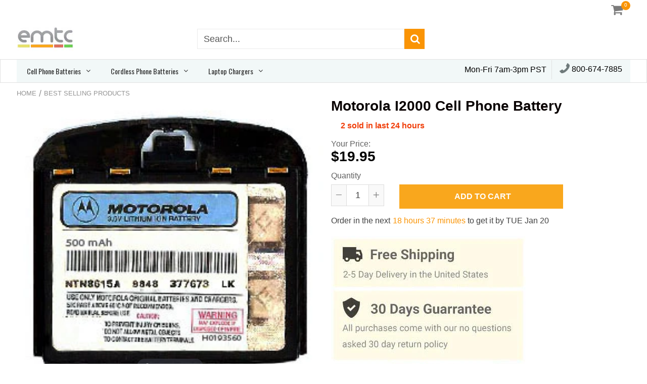

--- FILE ---
content_type: text/javascript
request_url: https://emtcompany.com/cdn/shop/t/3/assets/timber.js?v=146679312214546260981674766959
body_size: 18207
content:
(function($2){var _previousResizeWidth=-1,_updateTimeout=-1,_parse=function(value){return parseFloat(value)||0},_rows=function(elements){var tolerance=1,$elements=$2(elements),lastTop=null,rows=[];return $elements.each(function(){var $that=$2(this),top=$that.offset().top-_parse($that.css("margin-top")),lastRow=rows.length>0?rows[rows.length-1]:null;lastRow===null?rows.push($that):Math.floor(Math.abs(lastTop-top))<=tolerance?rows[rows.length-1]=lastRow.add($that):rows.push($that),lastTop=top}),rows},_parseOptions=function(options){var opts={byRow:!0,property:"height",target:null,remove:!1};return typeof options=="object"?$2.extend(opts,options):(typeof options=="boolean"?opts.byRow=options:options==="remove"&&(opts.remove=!0),opts)},matchHeight=$2.fn.matchHeight=function(options){var opts=_parseOptions(options);if(opts.remove){var that=this;return this.css(opts.property,""),$2.each(matchHeight._groups,function(key,group){group.elements=group.elements.not(that)}),this}return this.length<=1&&!opts.target?this:(matchHeight._groups.push({elements:this,options:opts}),matchHeight._apply(this,opts),this)};matchHeight.version="master",matchHeight._groups=[],matchHeight._throttle=80,matchHeight._maintainScroll=!1,matchHeight._beforeUpdate=null,matchHeight._afterUpdate=null,matchHeight._rows=_rows,matchHeight._parse=_parse,matchHeight._parseOptions=_parseOptions,matchHeight._apply=function(elements,options){var opts=_parseOptions(options),$elements=$2(elements),rows=[$elements],scrollTop=$2(window).scrollTop(),htmlHeight=$2("html").outerHeight(!0),$hiddenParents=$elements.parents().filter(":hidden");return $hiddenParents.each(function(){var $that=$2(this);$that.data("style-cache",$that.attr("style"))}),$hiddenParents.css("display","block"),opts.byRow&&!opts.target&&($elements.each(function(){var $that=$2(this),display=$that.css("display");display!=="inline-block"&&display!=="inline-flex"&&(display="block"),$that.data("style-cache",$that.attr("style")),$that.css({display:display,"padding-top":"0","padding-bottom":"0","margin-top":"0","margin-bottom":"0","border-top-width":"0","border-bottom-width":"0",height:"100px",overflow:"hidden"})}),rows=_rows($elements),$elements.each(function(){var $that=$2(this);$that.attr("style",$that.data("style-cache")||"")})),$2.each(rows,function(key,row){var $row=$2(row),targetHeight=0;if(opts.target)targetHeight=opts.target.outerHeight(!1);else{if(opts.byRow&&$row.length<=1){$row.css(opts.property,"");return}$row.each(function(){var $that=$2(this),display=$that.css("display");display!=="inline-block"&&display!=="inline-flex"&&(display="block");var css={display:display};css[opts.property]="",$that.css(css),$that.outerHeight(!1)>targetHeight&&(targetHeight=$that.outerHeight(!1)),$that.css("display","")})}$row.each(function(){var $that=$2(this),verticalPadding=0;opts.target&&$that.is(opts.target)||($that.css("box-sizing")!=="border-box"&&(verticalPadding+=_parse($that.css("border-top-width"))+_parse($that.css("border-bottom-width")),verticalPadding+=_parse($that.css("padding-top"))+_parse($that.css("padding-bottom"))),$that.css(opts.property,targetHeight-verticalPadding+"px"))})}),$hiddenParents.each(function(){var $that=$2(this);$that.attr("style",$that.data("style-cache")||null)}),matchHeight._maintainScroll&&$2(window).scrollTop(scrollTop/htmlHeight*$2("html").outerHeight(!0)),this},matchHeight._applyDataApi=function(){var groups={};$2("[data-match-height], [data-mh]").each(function(){var $this=$2(this),groupId=$this.attr("data-mh")||$this.attr("data-match-height");groupId in groups?groups[groupId]=groups[groupId].add($this):groups[groupId]=$this}),$2.each(groups,function(){this.matchHeight(!0)})};var _update=function(event){matchHeight._beforeUpdate&&matchHeight._beforeUpdate(event,matchHeight._groups),$2.each(matchHeight._groups,function(){matchHeight._apply(this.elements,this.options)}),matchHeight._afterUpdate&&matchHeight._afterUpdate(event,matchHeight._groups)};matchHeight._update=function(throttle,event){if(event&&event.type==="resize"){var windowWidth=$2(window).width();if(windowWidth===_previousResizeWidth)return;_previousResizeWidth=windowWidth}throttle?_updateTimeout===-1&&(_updateTimeout=setTimeout(function(){_update(event),_updateTimeout=-1},matchHeight._throttle)):_update(event)},$2(matchHeight._applyDataApi),$2(window).bind("load",function(event){matchHeight._update(!1,event)}),$2(window).bind("resize orientationchange",function(event){matchHeight._update(!0,event)})})(jQuery),typeof Shopify=="undefined"&&(Shopify={}),Shopify.formatMoney||(Shopify.formatMoney=function(cents,format){var value="",placeholderRegex=/\{\{\s*(\w+)\s*\}\}/,formatString=format||this.money_format;typeof cents=="string"&&(cents=cents.replace(".",""));function defaultOption(opt,def){return typeof opt=="undefined"?def:opt}function formatWithDelimiters(number,precision,thousands,decimal){if(precision=defaultOption(precision,2),thousands=defaultOption(thousands,","),decimal=defaultOption(decimal,"."),isNaN(number)||number==null)return 0;number=(number/100).toFixed(precision);var parts=number.split("."),dollars=parts[0].replace(/(\d)(?=(\d\d\d)+(?!\d))/g,"$1"+thousands),cents2=parts[1]?decimal+parts[1]:"";return dollars+cents2}if(formatString!=null){switch(formatString.match(placeholderRegex)[1]){case"amount":value=formatWithDelimiters(cents,2);break;case"amount_no_decimals":value=formatWithDelimiters(cents,0);break;case"amount_with_comma_separator":value=formatWithDelimiters(cents,2,".",",");break;case"amount_no_decimals_with_comma_separator":value=formatWithDelimiters(cents,0,".",",");break}return formatString.replace(placeholderRegex,value)}else return cents}),Shopify.resizeImage||(Shopify.resizeImage=function(e,t){try{if(t=="original")return e;var n=e.match(/(.*\/[\w\-\_\.]+)\.(\w{2,4})/);return n[1]+"_"+t+"."+n[2]}catch(r){return e}}),window.timber=window.timber||{},timber.cacheSelectors=function(){timber.cache={$html:$("html"),$body:$(document.body),$navigation:$("#AccessibleNav"),$mobileSubNavToggle:$(".mobile-nav__toggle"),$changeView:$(".change-view"),$productImage:$("#ProductPhotoImg"),$thumbImages:$("#ProductThumbs").find("a.product-single__thumbnail"),$recoverPasswordLink:$("#RecoverPassword"),$hideRecoverPasswordLink:$("#HideRecoverPasswordLink"),$recoverPasswordForm:$("#RecoverPasswordForm"),$customerLoginForm:$("#CustomerLoginForm"),$passwordResetSuccess:$("#ResetSuccess")}},timber.init=function(){FastClick.attach(document.body),timber.cacheSelectors(),timber.accessibleNav(),timber.drawersInit(),timber.mobileNavToggle(),timber.responsiveVideos(),timber.collectionViews(),timber.loginForms()},timber.accessibleNav=function(){var $nav=timber.cache.$navigation,$allLinks=$nav.find("a"),$topLevel=$nav.children("li").find("a"),$parents=$nav.find(".site-nav--has-dropdown"),$subMenuLinks=$nav.find(".site-nav__dropdown").find("a"),activeClass="nav-hover",focusClass="nav-focus";$(window).width()>1024&&($parents.on("mouseenter touchstart",function(evt){var $el=$(this);$el.hasClass(activeClass)||evt.preventDefault(),showDropdown($el)}),$parents.on("mouseleave",function(){hideDropdown($(this))})),$subMenuLinks.on("touchstart",function(evt){evt.stopImmediatePropagation()}),$allLinks.focus(function(){handleFocus($(this))}),$allLinks.blur(function(){removeFocus($topLevel)});function handleFocus($el){var $subMenu=$el.next("ul"),hasSubMenu=!!$subMenu.hasClass("sub-nav"),isSubItem=$(".site-nav__dropdown").has($el).length,$newFocus=null;isSubItem?($newFocus=$el.closest(".site-nav--has-dropdown").find("a"),addFocus($newFocus)):(removeFocus($topLevel),addFocus($el))}function showDropdown($el){$el.addClass(activeClass),setTimeout(function(){timber.cache.$body.on("touchstart",function(){hideDropdown($el)})},250)}function hideDropdown($el){$el.removeClass(activeClass),timber.cache.$body.off("touchstart")}function addFocus($el){$el.addClass(focusClass)}function removeFocus($el){$el.removeClass(focusClass)}},timber.drawersInit=function(){timber.LeftDrawer=new timber.Drawers("NavDrawer","left"),timber.RightDrawer=new timber.Drawers("CartDrawer","right",{onDrawerOpen:ajaxCart.load})},timber.mobileNavToggle=function(){timber.cache.$mobileSubNavToggle.on("click",function(){$(this).parent().toggleClass("mobile-nav--expanded")})},timber.getHash=function(){return window.location.hash},timber.productPage=function(options){var moneyFormat=options.money_format,variant=options.variant,selector=options.selector,product_id=options.product_id,$productImage=$("#AddToCartForm--"+product_id+" #ProductPhotoImg"),$addToCart2=$("#AddToCartForm--"+product_id+" #AddToCart"),$productPrice=$("#AddToCartForm--"+product_id+" #ProductPrice"),$productPrice2=$("#proprice"),$comparePrice=$("#AddToCartForm--"+product_id+" #ComparePrice"),$comparePrice2=$("#propricecompare"),$comparePriceClass=$("#AddToCartForm--"+product_id+" .ComparePrice"),$youSave=$("#AddToCartForm--"+product_id+" #YouSave"),$quantityElements=$("#AddToCartForm--"+product_id+" .quantity-selector, #AddToCartForm--"+product_id+" .js-qty"),$addToCartText=$("#AddToCartForm--"+product_id+" #AddToCartText");if($AddToCartTextfree=$("#AddToCartForm--"+product_id+" #AddToCartTextfree"),$addToCartTextPopup=$("#quick-view #AddToCartForm--"+product_id+" #AddToCartText"),$addToCartTextProduct=$(".template-product #AddToCartForm--"+product_id+" #AddToCartText"),variant){if(variant.featured_image){var newImg=variant.featured_image,el=$productImage[0],variant_id=variant.id,variant_img=$("#productSelect--"+product_id).find('option[value="'+variant_id+'"]').data("image");$("#bx-pager-"+product_id).find('img[data-ver="'+variant_img+'"]').parent("a").trigger("click"),setTimeout(function(){var li=$("#bx-pager-"+product_id).find('img[data-ver="'+variant_img+'"]').parent("a").parent("li"),clickindex=$("#bx-pager-"+product_id+" li").index(li);$("#bx-pager-"+product_id).find('img[data-ver="'+variant_img+'"]').parent("a").hasClass("active")&&!$(li).parent("ul").parent("div").parent("div").children(".bx-controls").find('a[data-slide-index="'+clickindex+'"]').hasClass("active")&&($(li).is(":last-child")&&!$(li).parent("ul").parent("div").parent("div").children(".bx-controls").find('a[data-slide-index="'+clickindex+'"]').hasClass("active")?$(li).parent("ul").parent("div").parent("div").children(".bx-controls").children(".bx-pager").children().last().children("a").trigger("click"):$(li).parent("ul").parent("div").parent("div").children(".bx-controls").find('a[data-slide-index="'+clickindex+'"]').trigger("click"))},100)}if($productPrice.html("<span class='money'>"+Shopify.formatMoney(variant.price,moneyFormat)+"</span>"),$productPrice2.html("<span class='money'>"+Shopify.formatMoney(variant.price,moneyFormat)+"</span>"),variant.available)if($addToCart2.removeClass("disabled").prop("disabled",!1),$addToCartText.html("Add to Cart"),$AddToCartTextfree.html("BUY NOW & SHIPS FREE"),variant.compare_at_price>variant.price){$comparePrice.html("<span class='money'>"+Shopify.formatMoney(variant.compare_at_price,moneyFormat)+"</span>").show(),$comparePrice2.html("<span class='money'>"+Shopify.formatMoney(variant.compare_at_price,moneyFormat)+"</span>").show(),$comparePriceClass.show();var per=(variant.compare_at_price-variant.price)*100/variant.compare_at_price;$youSave.html('You Save: <b id="save_value-'+product_id+'"><span class="money">'+Shopify.formatMoney(variant.compare_at_price-variant.price,moneyFormat)+"</span> ("+per.toFixed(0)+"%)</b>").show()}else $comparePrice.hide(),$comparePrice2.hide(),$comparePriceClass.hide(),$youSave.hide();else $addToCart2.addClass("disabled").prop("disabled",!0),$addToCartText.html("Sold Out"),$productPrice.html("Sold Out"),$productPrice2.html("Sold Out"),$comparePrice.hide(),$comparePrice2.hide(),$comparePriceClass.hide(),$youSave.hide()}else $comparePrice.hide(),$comparePrice2.hide(),$comparePriceClass.hide(),$youSave.hide(),$addToCart2.addClass("disabled").prop("disabled",!0),$addToCartText.html("Sold Out"),$productPrice.html("Sold Out"),$productPrice2.html("Sold Out")},timber.productImageSwitch=function(){timber.cache.$thumbImages.length&&timber.cache.$thumbImages.on("click",function(evt){evt.preventDefault();var newImage=$(this).attr("href");timber.switchImage(newImage,null,timber.cache.$productImage)})},timber.switchImage=function(src,imgObject,el){var $el=$(el);$el.attr("src",src)},timber.responsiveVideos=function(){var $iframeVideo=$('iframe[src*="youtube.com/embed"], iframe[src*="player.vimeo"]'),$iframeReset=$iframeVideo.add("iframe#admin_bar_iframe");$iframeVideo.each(function(){$(this).wrap('<div class="video-wrapper"></div>')}),$iframeReset.each(function(){this.src=this.src})},timber.collectionViews=function(){timber.cache.$changeView.length&&timber.cache.$changeView.on("click",function(){var view=$(this).data("view"),url=document.URL,hasParams=url.indexOf("?")>-1;hasParams?window.location=replaceUrlParam(url,"view",view):window.location=url+"?view="+view})},timber.loginForms=function(){function showRecoverPasswordForm(){timber.cache.$recoverPasswordForm.show(),timber.cache.$customerLoginForm.hide()}function hideRecoverPasswordForm(){timber.cache.$recoverPasswordForm.hide(),timber.cache.$customerLoginForm.show()}timber.cache.$recoverPasswordLink.on("click",function(evt){evt.preventDefault(),showRecoverPasswordForm()}),timber.cache.$hideRecoverPasswordLink.on("click",function(evt){evt.preventDefault(),hideRecoverPasswordForm()}),timber.getHash()=="#recover"&&showRecoverPasswordForm()},timber.bodySaveBar=function(){$("body").hasClass("saveBarDisplay")||$("body").addClass("saveBarDisplay")},timber.resetPasswordSuccess=function(){timber.cache.$passwordResetSuccess.show()},timber.Drawers=function(){var Drawer=function(id,position,options){var defaults={close:".js-drawer-close",open:".js-drawer-open-"+position,openClass:"js-drawer-open",dirOpenClass:"js-drawer-open-"+position};if(this.$nodes={parent:$("body, html"),page:$("#PageContainer"),moved:$(".is-moved-by-drawer")},this.config=$.extend(defaults,options),this.position=position,this.$drawer=$("#"+id),!this.$drawer.length)return!1;this.drawerIsOpen=!1,this.init()};return Drawer.prototype.init=function(){$(this.config.open).on("click",$.proxy(this.open,this)),this.$drawer.find(this.config.close).on("click",$.proxy(this.close,this))},Drawer.prototype.open=function(evt){var externalCall=!1;if(evt?evt.preventDefault():externalCall=!0,evt&&evt.stopPropagation&&(evt.stopPropagation(),this.$activeSource=$(evt.currentTarget)),this.drawerIsOpen&&!externalCall)return this.close();timber.cache.$body.trigger("beforeDrawerOpen.timber",this),this.$nodes.moved.addClass("is-transitioning"),this.$drawer.prepareTransition(),this.$nodes.parent.addClass(this.config.openClass+" "+this.config.dirOpenClass),this.drawerIsOpen=!0,this.trapFocus(this.$drawer,"drawer_focus"),this.config.onDrawerOpen&&typeof this.config.onDrawerOpen=="function"&&(externalCall||this.config.onDrawerOpen()),this.$activeSource&&this.$activeSource.attr("aria-expanded")&&this.$activeSource.attr("aria-expanded","true"),this.$nodes.page.on("touchmove.drawer",function(){return!1}),this.$nodes.page.on("click.drawer touchend.drawer",$.proxy(function(){return this.close(),!1},this)),timber.cache.$body.trigger("afterDrawerOpen.timber",this)},Drawer.prototype.close=function(){this.drawerIsOpen&&(timber.cache.$body.trigger("beforeDrawerClose.timber",this),$(document.activeElement).trigger("blur"),this.$nodes.moved.prepareTransition({disableExisting:!0}),this.$drawer.prepareTransition({disableExisting:!0}),this.$nodes.parent.removeClass(this.config.dirOpenClass+" "+this.config.openClass),this.drawerIsOpen=!1,this.removeTrapFocus(this.$drawer,"drawer_focus"),this.$nodes.page.off(".drawer"),timber.cache.$body.trigger("afterDrawerClose.timber",this))},Drawer.prototype.trapFocus=function($container,eventNamespace){var eventName=eventNamespace?"focusin."+eventNamespace:"focusin";$container.attr("tabindex","-1"),$container.focus(),$(document).on(eventName,function(evt){$container[0]!==evt.target&&!$container.has(evt.target).length&&$container.focus()})},Drawer.prototype.removeTrapFocus=function($container,eventNamespace){var eventName=eventNamespace?"focusin."+eventNamespace:"focusin";$container.removeAttr("tabindex"),$(document).off(eventName)},Drawer}();function addEvent(obj,evt,fn){obj.addEventListener?obj.addEventListener(evt,fn,!1):obj.attachEvent&&obj.attachEvent("on"+evt,fn)}Date.prototype.addHours=function(h){return this.setHours(this.getHours()+h),this};function timezone(){var offset=new Date().getTimezoneOffset(),minutes=Math.abs(offset),hours=Math.floor(minutes/60),prefix=offset<0?"":"-";return prefix+hours}$("#goToReview").click(function(e){if(e.preventDefault(),$(window).width()>767){$('a[href="#tabs-6"]').trigger("click");var topScroll=$("#tabs-6").offset().top-300;$("html, body").animate({scrollTop:topScroll},1500)}else{$('a[href="#collapse6"]').hasClass("panelactive")||$('a[href="#collapse6"]').trigger("click");var topScroll=$("#collapse6").offset().top-200;$("html, body").animate({scrollTop:topScroll},1500)}}),$(".mobile-nav__toggle-open-slide").click(function(e){e.preventDefault();var id=$(this).data("id");$(id).css("display","block"),$(this).parent("div").parent("div").parent("li").parent("ul").css("left","-100%").css("display","none"),$(id).animate({left:"0"},4,function(){$(id).css("position","relative").css("display","block")})}),$(".mobile-nav__toggle-open-slide_a").click(function(e){e.preventDefault();var id=$(this).data("id");$(id).css("display","block"),$(this).parent("div").parent("li").parent("ul").css("left","-100%").css("display","none"),$(id).animate({left:"0"},4,function(){$(id).css("position","relative").css("display","block")})}),$(".mobile-nav__toggle-slide.open-parent, .mobile-nav__link.open-parent").click(function(e){e.preventDefault();var id=$(this).parent("div").find(".mobile-nav__toggle-open-parent").data("id");$(id).css("display","block"),$(this).parent("div").parent("li").parent("ul").css("left","100%").css("display","none"),$(id).animate({left:"0"},4,function(){$(id).css("position","relative").css("display","block")})}),timber.bxSliderApply=function(options){$(".product--images").css("visibility","visible"),$(".product-single").css("visibility","visible"),options.total_images>1&&($("#bxslider-id-"+options.product_id).bxSlider({pagerCustom:"#bx-pager-"+options.product_id,infiniteLoop:!1,touchEnabled:!1,adaptiveHeight:!0}),options.total_images>2&&($("#bx-pager-"+options.product_id).bxSlider({infiniteLoop:!1,slideWidth:118,slideMargin:10,minSlides:4,maxSlides:4,moveSlides:1}),$("#bx-pager-"+options.product_id).parent("div").parent("div").find(".bx-controls-direction .bx-prev").on("click",function(e){e.preventDefault();var currentLi=$(this).parent("div").parent("div").parent("div").children(".bx-viewport").find("a.active").parent("li");return $(currentLi).prev("li").length>0&&$(currentLi).prev("li").children("a").children("img").trigger("click"),!1}),$("#bx-pager-"+options.product_id).parent("div").parent("div").find(".bx-controls-direction .bx-next").on("click",function(e){e.preventDefault();var currentLi=$(this).parent("div").parent("div").parent("div").children(".bx-viewport").find("a.active").parent("li");return $(currentLi).next("li").length>0&&$(currentLi).next("li").children("a").children("img").trigger("click"),!1})))};var slider,slider1;timber.bxSliderApplyQuickView=function(options){$(".product--images").css("visibility","visible"),$(".product-single").css("visibility","visible"),options.total_images>1&&(slider=$("#bxslider-id-"+options.product_id).bxSlider({pagerCustom:"#bx-pager-"+options.product_id,infiniteLoop:!1,touchEnabled:!1,adaptiveHeight:!0}),options.total_images>options.offset&&(slider1=$("#bx-pager-"+options.product_id).bxSlider({infiniteLoop:!1,slideWidth:80,slideMargin:10,minSlides:2,maxSlides:2,moveSlides:1}),$("#bx-pager-"+options.product_id).parent("div").parent("div").find(".bx-controls-direction .bx-prev").on("click",function(e){e.preventDefault();var currentLi=$(this).parent("div").parent("div").parent("div").children(".bx-viewport").find("a.active").parent("li");return $(currentLi).prev("li").length>0&&$(currentLi).prev("li").children("a").children("img").trigger("click"),!1}),$("#bx-pager-"+options.product_id).parent("div").parent("div").find(".bx-controls-direction .bx-next").on("click",function(e){e.preventDefault();var currentLi=$(this).parent("div").parent("div").parent("div").children(".bx-viewport").find("a.active").parent("li");return $(currentLi).next("li").length>0&&$(currentLi).next("li").children("a").children("img").trigger("click"),!1})))},timber.sliderClickCallback=function(){$(".product-single__thumbnail img").click(function(e){e.preventDefault();var variant_img=$(this).data("ver"),product_id=$(this).parent("a").parent("li").parent("ul").data("product");if($("#productSelect--"+product_id+" option[data-image='"+variant_img+"']").val()!==void 0&&$("#productSelect--"+product_id+" option[data-image='"+variant_img+"']").attr("disabled")===void 0){var option1=$("#productSelect--"+product_id+" option[data-image='"+variant_img+"']").data("option1"),option2=$("#productSelect--"+product_id+" option[data-image='"+variant_img+"']").data("option2"),option3=$("#productSelect--"+product_id+" option[data-image='"+variant_img+"']").data("option3");setTimeout(function(){var op1=op2=op3=!1;if(option1!==""){var currentValue=$("#AddToCartForm--"+product_id).find("select[data-option='option1']").val();currentValue!==option1&&(op1=!0,$("#AddToCartForm--"+product_id).find("select[data-option='option1']").val(option1))}if(option2!==""){var currentValue=$("#AddToCartForm--"+product_id).find("select[data-option='option2']").val();currentValue!==option2&&(op2=!0,$("#AddToCartForm--"+product_id).find("select[data-option='option2']").val(option2))}if(option3!==""){var currentValue=$("#AddToCartForm--"+product_id).find("select[data-option='option3']").val();currentValue!==option3&&(op3=!0,$("#AddToCartForm--"+product_id).find("select[data-option='option3']").val(option3))}op3&&($("#AddToCartForm--"+product_id).find("select[data-option='option3']").change(),$(".stickyform").length&&$(".stickyform").find("select[data-option='option3']").val(option3).change()),op2&&($("#AddToCartForm--"+product_id).find("select[data-option='option2']").change(),$(".stickyform").length&&$(".stickyform").find("select[data-option='option2']").val(option2).change()),op1&&($("#AddToCartForm--"+product_id).find("select[data-option='option1']").change(),$(".stickyform").length&&$(".stickyform").find("select[data-option='option1']").val(option1).change())},200)}})},timber.qtySelectors=function(){var numInputs=$('input[type="number"]');numInputs.length&&(numInputs.each(function(){var $el=$(this),currentQty=$el.val(),inputName=$el.attr("name"),inputId=$el.attr("id"),itemAdd=currentQty+1,itemMinus=currentQty-1,itemQty=currentQty,source=$("#JsQty").html(),template=Handlebars.compile(source),data2={key:$el.data("id"),itemQty:itemQty,itemAdd:itemAdd,itemMinus:itemMinus,inputName:inputName,inputId:inputId};$el.after(template(data2)).remove()}),$(".js-qty__adjust").on("click",function(){var $el=$(this),id=$el.data("id"),$qtySelector=$el.siblings(".js-qty__num"),qty=parseInt($qtySelector.val().replace(/\D/g,""));parseFloat(qty)==parseInt(qty)&&!isNaN(qty)||(qty=1),$el.hasClass("js-qty__adjust--plus")?qty+=1:(qty-=1,qty<=1&&(qty=1)),$qtySelector.val(qty)}))},timber.swatchChange=function(){$(".swatch :radio").change(function(){var optionIndex=$(this).closest(".swatch").attr("data-option-index"),optionValue=$(this).val();if($(this).closest("form").find(".single-option-selector").eq(optionIndex).val(optionValue).trigger("change"),$(".stickyform").length){var indexI=1;$(this).closest("form").find(".single-option-selector").each(function(){var indexV=$(this).val();$(".stickyform").find("select[data-option='option"+parseInt(indexI)+"']").val(indexV).trigger("change"),indexI++})}})},timber.progressStriped=function(){$(".progress.progress-striped").length&&$(".progress.progress-striped").each(function(){var qty=$(this).data("qty"),cnt=$(this).data("total"),pct=Math.ceil(100*(cnt/qty));pct=100-pct,pct>=100&&(pct=100),pct<0&&(pct=0),pct<=25&&$(this).find(".progress-bar").addClass("progress-bar-danger"),$(this).find(".progress-bar").css("width",pct+"%")})},timber.fancybox=function(){$(".fancybox").length&&($(window).width()>767?($(".fancybox").fancybox(),$("body").on("click",".glass",function(){var data_index=$(".product-single__thumbnails").find(".active").data("slide-index");$(".product-single__photos a[data-index-slide='"+data_index+"']").trigger("click")})):($(".fancybox").click(function(e){e.preventDefault()}),$(document).ready(function(){$(".fancyboxmobile").fancybox()})))},timber.stopSelling=function(options){options.action=="text"&&($("#countdown-timer-"+options.product_id+" .header").html(""),$("#countdown-timer-"+options.product_id+" .countdown").remove())},timber.countDownTimerExtend=function(options){options.pub-options.now>0?$("#countdown-timer-"+options.product_id+" .countdown").downCount({date:options.pub,offset:timezone()},function(){timber.stopSelling({action:"text",product_id:options.product_id})}):(options.pub.addHours(options.exp),timber.countDownTimerExtend({now:options.now,exp:options.exp,pub:options.pub,product_id:options.product_id}))},timber.countDownTimer=function(options){if($("#countdown-timer-"+options.product_id).length){var now=new Date,exp=$("#countdown-timer-"+options.product_id).data("expire"),pub=new Date($("#countdown-timer-"+options.product_id).data("published"));pub-now>0?$("#countdown-timer-"+options.product_id+" .countdown").downCount({date:pub,offset:timezone()},function(){timber.stopSelling({action:"text",product_id:options.product_id})}):(pub.addHours(exp),timber.countDownTimerExtend({now:now,exp:exp,pub:pub,product_id:options.product_id}))}},timber.countDownTimerStickyExtend=function(options){var cutoff=$(".sticky_bar_timer").data("cutoff"),reset=$(".sticky_bar_timer").data("reset");$(window).bind("load",function(){options.exp-options.now>0?($(".sticky_bar_timer").downCount({date:options.exp,offset:timezone()},function(){$(".sticky_bar_timer").html("")}),setTimeout(function(){$(".sticky_bar").css("visibility","visible")},1e3)):(options.exp.addHours(reset),timber.countDownTimerStickyExtend({now:options.now,exp:options.exp}))})},timber.countDownTimerSticky=function(options){if($(".sticky_bar_timer").length){var now=new Date,exp=now,cutoff=$(".sticky_bar_timer").data("cutoff"),reset=$(".sticky_bar_timer").data("reset");cutoff==0?exp=new Date(now.getFullYear(),now.getMonth(),now.getDate(),0,0,0):exp=new Date(now.getFullYear(),now.getMonth(),now.getDate(),now.getHours()+cutoff,0,0),$(window).bind("load",function(){exp-now>0?($(".sticky_bar_timer").downCount({date:exp,offset:timezone()},function(){$(".sticky_bar_timer").html("")}),setTimeout(function(){$(".sticky_bar").css("visibility","visible")},1e3)):cutoff==0?(exp.addHours(reset),timber.countDownTimerStickyExtend({now:now,exp:exp})):$(".sticky_bar_timer").html("")})}},timber.countDownFlipTimer=function(options){if($("#countdown-timer-"+options.product_id).length){var now=new Date,exp=$("#countdown-timer-"+options.product_id).data("expire"),pub=new Date($("#countdown-timer-"+options.product_id).data("published"));if(pub-now>0)var clock=$("#countdown-timer-"+options.product_id).FlipClock((pub-now)/1e3,{countdown:!0});else pub.addHours(exp),timber.countDownFlipTimerExtend({now:now,exp:exp,pub:pub,product_id:options.product_id})}},timber.countDownFlipTimerExtend=function(options){if(options.pub-options.now>0)var clock=$("#countdown-timer-"+options.product_id).FlipClock((options.pub-options.now)/1e3,{countdown:!0,clockFace:"DailyCounter"});else options.pub.addHours(options.exp),timber.countDownFlipTimerExtend({now:options.now,exp:options.exp,pub:options.pub,product_id:options.product_id})},timber.visitorCounter=function(){if($("#visitor_counter_visitors").length){var min=2,max=11;min=Math.ceil(min),max=Math.floor(max);var r=Math.floor(Math.random()*(max-min+1))+min,inc="1",myRandom=["1","2","3","4","5","10","-1","-2","-3","-4","-5"],randomlyValue="",currentmyRandom="",plus=["10","20","15"],range="";setInterval(function(){randomlyValue=Math.floor(Math.random()*myRandom.length),currentmyRandom=myRandom[randomlyValue],r=parseInt(r)+parseInt(currentmyRandom),r<=min&&(r=min),r>max&&(r=max),jQuery("#visitor_counter_visitors").html(r)},2e3)}},timber.flashSoldBar=function(){if($("#TotalSold").length){var minQty=1,maxQty=7,minTime=24,maxTime=24;minQty=Math.ceil(minQty),maxQty=Math.floor(maxQty),minTime=Math.ceil(minTime),maxTime=Math.floor(maxTime);var parts=document.location.href.split("/"),current_product=parts.pop()||parts.pop(),qty=timber.getCookie("qty"+current_product);if(qty==null){var qty=Math.floor(Math.random()*(maxQty-minQty+1))+minQty;qty=parseInt(qty),qty<=minQty&&(qty=minQty),qty>maxQty&&(qty=maxQty)}jQuery("#TotalSold").html(qty),timber.setCookie("qty"+current_product,qty,1);var time=Math.floor(Math.random()*(maxTime-minTime+1))+minTime;time=parseInt(time),time<=minTime&&(time=minTime),time>maxTime&&(time=maxTime),jQuery("#InHours").html(time),setInterval(function(){$(".flash-fire").fadeIn(function(){$(this).css("visibility","visible")}).delay(400).fadeIn(function(){$(this).css("visibility","hidden")}).delay(600)},1e3)}},timber.setCookie=function(name,value,days){var expires="";if(days){var date=new Date;date.setTime(date.getTime()+days*24*60*60*1e3),expires="; expires="+date.toUTCString()}document.cookie=name+"="+(value||"")+expires+"; path=/"},timber.getCookie=function(name){for(var nameEQ=name+"=",ca=document.cookie.split(";"),i=0;i<ca.length;i++){for(var c=ca[i];c.charAt(0)==" ";)c=c.substring(1,c.length);if(c.indexOf(nameEQ)==0)return c.substring(nameEQ.length,c.length)}return null},timber.eraseCookie=function(name){document.cookie=name+"=; Max-Age=-99999999;"},timber.soldInverse=function(){if($(".remaining--text").length){var current=$(".remaining--text").find(".danger").html();current=parseInt(current),current>1&&(current=current-1,$(".remaining--text").find(".danger").html(current),setTimeout(function(){timber.soldInverse()},1e4))}},timber.PerTagLine=function(){if($("#PerTagBuy").length){var min=81,max=94;min=Math.ceil(min),max=Math.floor(max);var per=Math.floor(Math.random()*(max-min+1))+min;per=parseInt(per),per<=min&&(per=min),per>max&&(per=max),jQuery("#PerTagBuy").html(per),setInterval(function(){$(".p-tag-emoji").fadeIn(function(){$(this).css("visibility","visible")}).delay(1e3).fadeIn(function(){$(this).css("visibility","hidden")}).delay(600)},1600)}},timber.buildTabs=function(options){$(".tabs").tabs({active:options.default});var ariacontrols=$(".ui-state-active").attr("aria-controls");$("#onChangeTrigger").val("#"+ariacontrols),$(".ui-tabs-anchor").on("click",function(){var ariacontrols2=$(this).attr("href"),ariacontrolsdrop=$("#onChangeTrigger").val();ariacontrols2!=="#"+ariacontrolsdrop&&$("#onChangeTrigger").val(ariacontrols2)}),$("#onChangeTrigger").on("change",function(){var ariacontrols2=$(this).val();$('a[href="'+ariacontrols2+'"]').trigger("click")})},$(document).ready(function(){var slider2,canSlide=!0;if(slider2=$("#homepage_slider").flexslider({touch:!0,smoothHeight:!0,controlNav:!1,directionNav:!0,animation:"fade",slideshowSpeed:10*1e3,before:function(){canSlide||slider2.flexslider("stop")}}),$(document).on("shopify:block:select",function(e){$(".promotion-slider").length&&$(".promotion-slider").owlCarousel({items:1,autoplay:!0,autoPlaySpeed:5e3,autoPlayTimeout:5e3,autoplayHoverPause:!0,nav:!0,navText:["<span class='fa fa-angle-left'></span>","<span class='fa fa-angle-right'></span>"],responsive:{0:{items:1},480:{items:2},768:{items:3}}})}),$(document).on("shopify:block:deselect",function(e){$(".promotion-slider").length&&$(".promotion-slider").owlCarousel({items:1,autoplay:!0,autoPlaySpeed:5e3,autoPlayTimeout:5e3,autoplayHoverPause:!0,nav:!0,navText:["<span class='fa fa-angle-left'></span>","<span class='fa fa-angle-right'></span>"],responsive:{0:{items:1},480:{items:2},768:{items:3}}})}),$(document).on("shopify:section:reorder",function(e){$(".promotion-slider").length&&$(".promotion-slider").owlCarousel({items:1,autoplay:!0,autoPlaySpeed:5e3,autoPlayTimeout:5e3,autoplayHoverPause:!0,nav:!0,navText:["<span class='fa fa-angle-left'></span>","<span class='fa fa-angle-right'></span>"],responsive:{0:{items:1},480:{items:2},768:{items:3}}})}),$(document).on("shopify:section:load",function(e){$(".promotion-slider").length&&$(".promotion-slider").owlCarousel({items:1,autoplay:!0,autoPlaySpeed:5e3,autoPlayTimeout:5e3,autoplayHoverPause:!0,nav:!0,navText:["<span class='fa fa-angle-left'></span>","<span class='fa fa-angle-right'></span>"],responsive:{0:{items:1},480:{items:2},768:{items:3}}})}),$(".dealproduct").length){var today=new Date,dd=today.getDate(),mm=today.getMonth()+1,yyyy=today.getFullYear();dd<10&&(dd="0"+dd),mm<10&&(mm="0"+mm);var today=yyyy+"-"+mm+"-"+dd;$(".deal-"+today).addClass("deal-show"),$(".deal-show").length==0&&$(".deal-of-the-day h2").hide(),$(".deal-show").length>1?$(".dealproduct.owl-carousel").owlCarousel({items:1,autoplay:!0,loop:!0,autoPlaySpeed:5e3,autoPlayTimeout:5e3,autoplayHoverPause:!0,nav:!0,responsive:{0:{items:1},650:{items:1},980:{items:2},1220:{items:1}}}):$(".deal-show").length==1&&$(".dealproduct.owl-carousel").css("display","block")}$(".carousel-product").length&&$(".carousel-product").owlCarousel({items:1,autoplay:!0,loop:!0,autoPlaySpeed:5e3,autoPlayTimeout:5e3,autoplayHoverPause:!0,nav:!0,navText:["<span class='fa fa-angle-left'></span>","<span class='fa fa-angle-right'></span>"],responsive:{0:{items:2,slideBy:2},650:{items:2,slideBy:2},980:{items:3,slideBy:3},1220:{items:4,slideBy:4}}}),$("#cartAddPopup").click(function(e){e.preventDefault(),window.location.href="/cart"}),$(".cart__hover").on("mouseenter",function(e){$(window).width()>767&&timber.addtocartPopupClose()}),$(".addCart-popup-close").on("click",function(e){timber.addtocartPopupClose()})}),timber.addtocartPopupClose=function(){$("#cartAddPopup").animate({top:"-200px"},500,function(){$("#cartAddPopup").css("visibility","hidden")})},timber.modalBox=function(){var modal,modalHTML,btn=$("[data-toggle='modal']"),close=$("[data-toggle='close-modal']");$(btn).click(function(e){if(e.preventDefault(),modal=$($(this).data("target")),$(window).width()>767)var width="600px";else var width="90%";$(modal).find(".modal-content").css("width",width),$(modal).addClass("in"),modalHTML=$(this).data("target").replace("#","")}),$(close).click(function(e){e.preventDefault(),$(modal).removeClass("in")}),window.onclick=function(event){event.target.id==modalHTML&&$(modal).removeClass("in")}},timber.modalBoxSize=function(){var modal,modalHTML,btn=$("[data-toggle='modal_size']"),close=$("[data-toggle='close-modal']");$(btn).click(function(e){if(e.preventDefault(),modal=$($(this).data("target")),$(window).width()>767)var width="600px";else var width="90%";$(modal).find(".modal-content").css("width",width),$(modal).addClass("in"),modalHTML=$(this).data("target").replace("#","")}),$(close).click(function(e){e.preventDefault(),$(modal).removeClass("in")}),window.onclick=function(event){event.target.id==modalHTML&&$(modal).removeClass("in")}},timber.estimateTimer=function(){if($("#estimateTimer").length){var startTime=new Date,endTime=new Date(startTime.getFullYear()+"/"+(startTime.getMonth()+1)+"/"+startTime.getDate()+" 11:00:00"),timer_time=Math.round((endTime-startTime)/6e4),tomorrow=new Date,date_one_days=$("#estimateTimer").parent("b").find(".dateEstimate").data("date");timer_time<=0&&(endTime.setDate(endTime.getDate()+1),timer_time=Math.round((endTime-startTime)/6e4),tomorrow.setDate(tomorrow.getDate()+1));var excludeDays="SUN";excludeDays=excludeDays.split(" "),$.each(excludeDays,function(key,daySingle){daySingle==="SUN"&&(excludeDays[key]=0),daySingle==="MON"&&(excludeDays[key]=1),daySingle==="TUE"&&(excludeDays[key]=2),daySingle==="WED"&&(excludeDays[key]=3),daySingle==="THU"&&(excludeDays[key]=4),daySingle==="FRI"&&(excludeDays[key]=5),daySingle==="SAT"&&(excludeDays[key]=6)}),excludeDays.length>=7&&(excludeDays=[]);var count_one=0;do tomorrow.setDate(tomorrow.getDate()+1),$.inArray(tomorrow.getDay(),excludeDays)<=-1&&count_one++;while($.inArray(tomorrow.getDay(),excludeDays)>-1||count_one<date_one_days);var fmt=new DateFmt;$(".dateEstimate").html(fmt.format(tomorrow,"%w %n %d"));var hours=Math.floor(timer_time/60),minutes=Math.floor(timer_time%60),day_wek=fmt.format(tomorrow,"%y")+" "+hours+":"+minutes,countDownDate=new Date(day_wek).getTime(),x=setInterval(function(){var now=new Date().getTime(),distance=countDownDate-now;document.getElementById("estimateTimer").innerHTML=hours+" hours "+minutes+" minutes",distance<0&&clearInterval(x)},100)}},window.template!="cart"&&$(window).scroll(function(){var scroll=$(window).scrollTop();$(window).width()>767||(scroll>100?$(".site-header .nav-bar").hasClass("sticky")||($(".site-header").removeClass("sticky"),$(".site-header .nav-bar").addClass("sticky"),$(".top--line").hide()):($(".site-header").removeClass("sticky"),$(".site-header .nav-bar").removeClass("sticky"),$(".top--line").show()))}),$(window).resize(function(){$(".site-header").removeClass("sticky"),$(".site-header .nav-bar").removeClass("sticky"),$(".cart__footer-icon").removeClass("in")}),$(window).scroll(function(){var scroll=$(window).scrollTop();$(window).width()>767?scroll>=215?$(".cart__footer-icon").hasClass("in")||$(".cart__footer-icon").addClass("in"):$(".cart__footer-icon").removeClass("in"):scroll>=90?$(".cart__footer-icon").hasClass("in")||$(".cart__footer-icon").addClass("in"):$(".cart__footer-icon").removeClass("in")}),timber.collectionImageSlide=function(){$(".grid__image").mouseenter(function(){$(window).width()>1024&&($(this).children(".first--image").css("opacity","0"),$(this).children(".second--image").css("opacity","1"))}).mouseleave(function(){$(window).width()>1024&&($(this).children(".first--image").css("opacity","1"),$(this).children(".second--image").css("opacity","0"))})},$(window).width()>767&&$(".quick-shop").click(function(e){if(e.preventDefault(),$(window).width()>767){var id=$(this).data("href"),$prod=$(this).closest(".grid__item"),template=$prod.find("[id^=product-template-"+id+"]").html();$("#quick-view").find(".modal-body").html(template),timber.modalBox(),timber.modalBoxSize(),$("#quick-view").find(".modal-content").css("width","750px"),$("#quick-view").addClass("in");var $total_images=$("#bx-pager-"+id).data("images");timber.bxSliderApplyQuickView({product_id:id,total_images:$total_images,offset:3}),$("#quick-view").find(".grid__item > .bx-wrapper").css("max-width","170px");var selectCallbackQuick=function(variant,selector){timber.productPage({money_format:window.money_format,variant:variant,selector:selector,product_id:id})},product_json=$prod.find("[id^=product-json-"+id+"]").html();product_json=JSON.parse(product_json),new Shopify.OptionSelectors("productSelect--"+id,{product:product_json,onVariantSelected:selectCallbackQuick,enableHistoryState:!1}),product_json.variants.length==1&&product_json.variants[0].title=="Default Title"&&$(".selector-wrapper").hide(),$(".close-quickview").click(function(){typeof slider=="object"&&slider.destroySlider(),typeof slider1=="object"&&slider1.destroySlider(),$("#quick-view").find(".modal-body").html(""),$("#quick-view").removeClass("in")}),$("#quick-view").click(function(){typeof slider=="object"&&slider.destroySlider(),typeof slider1=="object"&&slider1.destroySlider(),$("#quick-view").find(".modal-body").html(""),$("#quick-view").removeClass("in")}),$(".modal-content").click(function(e2){e2.stopPropagation()}),timber.sliderClickCallback(),timber.swatchChange(),timber.qtySelectors(),timber.progressStriped(),timber.countDownFlipTimer({product_id:id}),jQuery(function($2){ajaxCart.init({formSelector:'form[action^="/cart/add"]',cartContainer:"#CartContainer",addToCartSelector:".AddToCart",cartCountSelector:".CartCount",cartCostSelector:"#CartCost",isProduct:!1,moneyFormat:window.money_format})})}}),timber.cartUpdatePopup=function(cart){var cart_summary=$("#cart-popup");$(".CartCount").html(cart.item_count),cart_summary.length&&(cart_summary.empty(),jQuery.each(cart,function(key,value){if(key==="items"){var $html="";value.length?($html+='<form action="/cart" method="post" novalidate class="cartt ajaxcart">',$html+='<div class="container">',$html+='<div class="cartForm">',$html+='<ul class="cart-popup-ul-middle">',jQuery.each(value,function(i,item){$html+="<li>",$html+='<a href="'+item.url+'">',$html+='<div class="cart-img-div">',$html+='<img src="'+Shopify.resizeImage(item.image,"small")+'" alt="Image of '+item.title+'" class="cart-item-image" />',$html+='<span class="pop-qty-crat">'+item.quantity+"</span>",$html+="</div>",$html+='<div class="cart-item-info">',$html+='<span class="cart-item-title">'+item.title+"</span>",$html+='<p class="cart-item-price"><span class="money">'+Shopify.formatMoney(item.price,window.money_format)+"</span></p>",$html+="</div>",$html+='</a><a href="/cart/change?line='+(i+1)+'&quantity=0" data-line="'+(i+1)+'" data-variant="'+item.variant_id+'" class="removeLineCartPop" rel="'+item.variant_id+'"><i class="fa fa-times"></i></a>',$html+="</li>"}),$html+="</ul>",$html+='<ul class="cart-popup-ul-top">',$html+='<li class="total-items"><b>Total: <span class="money">'+Shopify.formatMoney(cart.total_price,window.money_format)+"</span></b></li>",$html+="</ul>",$html+='<ul class="cart-popup-ul-bottom">',$html+='<li><a href="/cart" class="btn--secondary btn--full cart__cartview">View My Cart</a></li><li>',$html+='<a href="/checkout" class="btn btn--full cart__checkout Checkout">',$html+='<img src="//cdn.shopify.com/s/files/1/0029/3620/9526/t/3/assets/checkout-button-icon.png?v=122347149650938643911555006296" alt="" class="addIcon" />',$html+='<span id="CheckoutText">Secure Checkout</span>',$html+="</a>",$html+='<li class="additional-checkout-buttons">',$html+='<button name="goto_pp" type="submit" id="paypal-express-button" class="additional-checkout-button additional-checkout-button--paypal-express" value="paypal_express" data-strategy="cart">Check out with <img alt="Checkout with: PayPal" src="//cdn.shopify.com/s/assets/checkout/easy-checkout-btn-paypal-9835af2c2b0e2a543b2905789a7f08b678d62de2c77c1b0d16fd7689aff463f3.png"></button>',$html+='</li><img alt="Checkout Secure" src="//cdn.shopify.com/s/files/1/0029/3620/9526/t/3/assets/checkout_icon.png?v=172537687083778273411555006296" class="no-border checkout-img ratina-img">',$html+="</li></ul></div></div>",$html+="</form>",cart_summary.removeClass("empty-popup")):($html='<div class="container"><ul class="cart-popup-ul-bottom"><li class="empty-cart-popup-msg">Your Cart is Empty.</li></ul></div>',cart_summary.addClass("empty-popup")),cart_summary.append($html)}}))},timber.cartUpdatePopupModel=function(cart){var needToShow=!0,cartAddItemNotification=$("#cartAddItemNotification"),cart_popup=$("#popup-cart-body");if(cart_popup.length&&(cart_popup.empty(),jQuery.each(cart,function(key,value){if(key==="items"){var $html="";value.length?(jQuery.each(value,function(i,item){$html+="<tr>",$html+='<td class="addCart-product-item-img"><img src="'+Shopify.resizeImage(item.image,"small")+'" alt="Image of '+item.title+'" class="cart-item-image" /></td>',$html+='<td class="addCart-product-item-info">',$html+='<div class="addCart-product-title">'+item.title+"</div>",$html+='<div class="addCart-product-qty">',$html+='<div class="ajaxcart__qty">',$html+='<button type="button" class="ajaxcart__qty-adjust ajaxcart__qty--minus icon-fallback-text" data-line="'+(i+1)+'">',$html+='<span class="icon icon-minus" aria-hidden="true"></span>',$html+='<span class="fallback-text" aria-hidden="true">&minus;</span>',$html+='<span class="visually-hidden">Reduce item quantity by one</span>',$html+="</button>",$html+='<input type="text" name="updates[]" class="ajaxcart__qty-num" value="'+item.quantity+'" min="0" data-line="'+(i+1)+'" aria-label="quantity" pattern="[0-9]*">',$html+='<button type="button" class="ajaxcart__qty-adjust ajaxcart__qty--plus icon-fallback-text" data-line="'+(i+1)+'">',$html+='<span class="icon icon-plus" aria-hidden="true"></span>',$html+='<span class="fallback-text" aria-hidden="true">+</span>',$html+='<span class="visually-hidden">Increase item quantity by one</span>',$html+="</button>",$html+="</div></div>",$html+="</td>",$html+='<td class="addCart-product-item-price">',$html+='<p><span class="money">'+Shopify.formatMoney(item.price,window.money_format)+"</span></p>",$html+='<a href="/cart/change?line='+(i+1)+'&quantity=0" data-line="'+(i+1)+'" data-variant="'+item.variant_id+'" class="removeLineCartPopModel" rel="'+item.variant_id+'"><i class="fa fa-times"></i></a>',$html+="</td>",$html+="</tr>"}),cartAddItemNotification.find(".addCart-subtotal").html('<span class="money">'+Shopify.formatMoney(cart.total_price,window.money_format)+"</span>")):(cart_popup.empty(),needToShow=!1,$("#cartAddItemNotification").removeClass("in")),cart_popup.append($html)}})),$(window).width()>540)var width="500px";else var width="90%";cartAddItemNotification.find(".modal-content").css("width",width),needToShow&&cartAddItemNotification.addClass("in"),$("#cartAddItemNotification .addCart-popup-close").click(function(e){e.preventDefault(),$("#cartAddItemNotification").removeClass("in")}),$("#cartAddItemNotification .close").click(function(e){e.preventDefault(),$("#cartAddItemNotification").removeClass("in")}),$("#cartAddItemNotification").click(function(e){e.preventDefault(),$("#cartAddItemNotification").removeClass("in")}),$(".removeLineCartPopModel").click(function(e){e.preventDefault();var line=$(this).data("line"),qty=0;setTimeout(function(){var $body2=$(document.body),params={type:"POST",url:"/cart/change.js",data:"quantity="+qty+"&line="+line,dataType:"json",success:function(cart2){$.ajax({type:"GET",url:"/cart.js",cache:!1,dataType:"json",success:function(cart3){timber.cartUpdatePopupModel(cart3)}})}};jQuery.ajax(params)},250)}),$(".modal-content").click(function(e){e.stopPropagation()}),$(document).find(".addCart-product-qty").find(".ajaxcart__qty").on("click",".ajaxcart__qty-adjust",function(){var $el=$(this),$qtySelector=$el.siblings(".ajaxcart__qty-num"),qty=parseInt($qtySelector.val().replace(/\D/g,"")),qty=timber.validateQty(qty);$el.hasClass("ajaxcart__qty--plus")?qty+=1:(qty-=1,qty<=1&&(qty=1)),$qtySelector.val(qty).trigger("change")})},timber.validateQty=function(qty){return parseFloat(qty)==parseInt(qty)&&!isNaN(qty)||(qty=1),qty},$(document).on("change",".addCart-product-qty .ajaxcart__qty-num",function(){var line=$(this).data("line"),qty=$(this).val();setTimeout(function(){var $body2=$(document.body),params={type:"POST",url:"/cart/change.js",data:"quantity="+qty+"&line="+line,dataType:"json",success:function(cart){$.ajax({type:"GET",url:"/cart.js",cache:!1,dataType:"json",success:function(cart2){timber.cartUpdatePopupModel(cart2)}})}};jQuery.ajax(params)},250)}),timber.geoIP=function(){$(function(){var countriesWithCurrency={AD:"EUR",AE:"AED",AF:"AFN",AG:"XCD",AI:"XCD",AL:"ALL",AM:"AMD",AO:"AOA",AR:"ARS",AS:"USD",AT:"EUR",AU:"AUD",AW:"AWG",AX:"EUR",AZ:"AZN",BA:"BAM",BB:"BBD",BD:"BDT",BE:"EUR",BF:"XOF",BG:"BGN",BH:"BHD",BI:"BIF",BJ:"XOF",BL:"EUR",BM:"BMD",BN:"BND",BO:"BOB",BQ:"USD",BR:"BRL",BS:"BSD",BT:"INR",BV:"NOK",BW:"BWP",BY:"BYR",BZ:"BZD",CC:"AUD",CD:"CDF",CF:"XAF",CG:"XAF",CH:"CHE",CI:"XOF",CK:"NZD",CL:"CLF",CM:"XAF",CN:"CNY",CO:"COP",CR:"CRC",CU:"CUC",CV:"CVE",CW:"ANG",CX:"AUD",CY:"EUR",CZ:"CZK",DE:"EUR",DJ:"DJF",DK:"DKK",DM:"XCD",DO:"DOP",DZ:"DZD",EC:"USD",EE:"EUR",EG:"EGP",EH:"MAD",ER:"ERN",ES:"EUR",ET:"ETB",FI:"EUR",FJ:"FJD",FK:"FKP",FM:"USD",FO:"DKK",FR:"EUR",GA:"XAF",GB:"GBP",GD:"XCD",GE:"GEL",GF:"EUR",GG:"GBP",GH:"GHS",GI:"GIP",GL:"DKK",GM:"GMD",GN:"GNF",GP:"EUR",GQ:"XAF",GR:"EUR",GS:"GBP",GT:"GTQ",GU:"USD",GW:"XOF",GY:"GYD",HK:"HKD",HM:"AUD",HN:"HNL",HR:"HRK",HT:"HTG",HU:"HUF",ID:"IDR",IE:"EUR",IL:"ILS",IM:"GBP",IN:"INR",IO:"USD",IQ:"IQD",IR:"IRR",IS:"ISK",IT:"EUR",JE:"GBP",JM:"JMD",JO:"JOD",JP:"JPY",KE:"KES",KG:"KGS",KH:"KHR",KI:"AUD",KM:"KMF",KN:"XCD",KP:"KPW",KR:"KRW",KW:"KWD",KY:"KYD",KZ:"KZT",LA:"LAK",LB:"LBP",LC:"XCD",LI:"CHF",LK:"LKR",LR:"LRD",LS:"LSL",LT:"LTL",LU:"EUR",LV:"EUR",LY:"LYD",MA:"MAD",MC:"EUR",MD:"MDL",ME:"EUR",MF:"EUR",MG:"MGA",MH:"USD",MK:"MKD",ML:"XOF",MM:"MMK",MN:"MNT",MO:"MOP",MP:"USD",MQ:"EUR",MR:"MRO",MS:"XCD",MT:"EUR",MU:"MUR",MV:"MVR",MW:"MWK",MX:"MXN",MY:"MYR",MZ:"MZN",NA:"NAD",NC:"XPF",NE:"XOF",NF:"AUD",NG:"NGN",NI:"NIO",NL:"EUR",NO:"NOK",NP:"NPR",NR:"AUD",NU:"NZD",NZ:"NZD",OM:"OMR",PA:"USD",PE:"PEN",PF:"XPF",PG:"PGK",PH:"PHP",PK:"PKR",PL:"PLN",PM:"EUR",PN:"NZD",PR:"USD",PS:"ILS",PT:"EUR",PW:"USD",PY:"PYG",QA:"QAR",RE:"EUR",RO:"RON",RS:"RSD",RU:"RUB",RW:"RWF",SA:"SAR",SB:"SBD",SC:"SCR",SD:"SDG",SE:"SEK",SG:"SGD",SH:"SHP",SI:"EUR",SJ:"NOK",SK:"EUR",SL:"SLL",SM:"EUR",SN:"XOF",SO:"SOS",SR:"SRD",SS:"SSP",ST:"STD",SV:"USD",SX:"ANG",SY:"SYP",SZ:"SZL",TC:"USD",TD:"XAF",TF:"EUR",TG:"XOF",TH:"THB",TJ:"TJS",TK:"NZD",TL:"USD",TM:"TMT",TN:"TND",TO:"TOP",TR:"TRY",TT:"TTD",TV:"AUD",TW:"TWD",TZ:"TZS",UA:"UAH",UG:"UGX",UM:"USD",US:"USD",UY:"UYU",UZ:"UZS",VA:"EUR",VC:"XCD",VE:"VEF",VG:"USD",VI:"USD",VN:"VND",VU:"VUV",WF:"XPF",WS:"WST",XK:"EUR",YE:"YER",YT:"EUR",ZA:"ZAR",ZM:"ZMK",ZW:"ZWL"};$.getJSON("https://members.shoptimized.net/api/geo-ip/info.json",function(data2){var resp=data2.result.data.country.iso_code,resp1=data2.result.data.country.names.en,countryCode=resp.toLowerCase(),countryName=resp1;countryName=="United States"&&(countryName="The United States");var d=new Date,weekday=new Array(7);weekday[0]="Sunday",weekday[1]="Monday",weekday[2]="Tuesday",weekday[3]="Wednesday",weekday[4]="Thursday",weekday[5]="Friday",weekday[6]="Saturday";var n=weekday[d.getDay()];$("#DCTime").html(n),$(".flagImg").html('<i class="flag-icon flag-icon-'+countryCode+'"></i>'),$(".countryName").text(countryName);var countryCurrency=countriesWithCurrency[countryCode.toUpperCase()],supported_currencies="USD JPY CAD INR GBP EUR AUD";supported_currencies=supported_currencies.split(" "),countryCurrency!=""&&countryCurrency!=null&&countryCurrency!=null&&jQuery.inArray(countryCurrency,supported_currencies)!==-1&&($.cookie("currencynewcookie")?(jQuery("[name=currencies]").val($.cookie("currencynewcookie")).change(),jQuery(".selectedvalue").text($.cookie("currencynewcookie"))):(jQuery("[name=currencies]").val(countryCurrency).change(),jQuery(".selectedvalue").text(countryCurrency)))},"jsonp");var startTime=new Date,endTime=new Date(startTime.getFullYear()+"/"+(startTime.getMonth()+1)+"/"+startTime.getDate()+" 11:00:00"),timer_time=Math.round((endTime-startTime)/6e4),tomorrow=new Date,date_one_days=$(".date_one_ship").data("date");timer_time<=0&&tomorrow.setDate(tomorrow.getDate()+1);var excludeDays="SUN";excludeDays=excludeDays.split(" "),$.each(excludeDays,function(key,daySingle){daySingle==="SUN"&&(excludeDays[key]=0),daySingle==="MON"&&(excludeDays[key]=1),daySingle==="TUE"&&(excludeDays[key]=2),daySingle==="WED"&&(excludeDays[key]=3),daySingle==="THU"&&(excludeDays[key]=4),daySingle==="FRI"&&(excludeDays[key]=5),daySingle==="SAT"&&(excludeDays[key]=6)}),excludeDays.length>=7&&(excludeDays=[]);var count_one=0;do tomorrow.setDate(tomorrow.getDate()+1),$.inArray(tomorrow.getDay(),excludeDays)<=-1&&count_one++;while($.inArray(tomorrow.getDay(),excludeDays)>-1||count_one<date_one_days);var fmt=new DateFmt;$(".date_one_ship").html(fmt.format(tomorrow,"%w %n %d"));var tomorrow2=new Date;timer_time<=0&&tomorrow2.setDate(tomorrow2.getDate()+1);var date_two_days=$(".date_two_ship").data("date"),count_two=0;do tomorrow2.setDate(tomorrow2.getDate()+1),$.inArray(tomorrow2.getDay(),excludeDays)<=-1&&count_two++;while($.inArray(tomorrow2.getDay(),excludeDays)>-1||count_two<date_two_days);var fmt=new DateFmt;$(".date_two_ship").html(fmt.format(tomorrow2,"%w %n %d"))})},timber.recordLastCollection=function(options){jQuery.cookie("shopify_collection",options.collection,{path:"/"})};function openpopup(url,name){window.open(url,name,"width=500,height=300")}function DateFmt(){this.dateMarkers={d:["getDate",function(v){return("0"+v).substr(-2,2)}],m:["getMonth",function(v){return("0"+v).substr(-2,2)}],n:["getMonth",function(v){var mthNames=["Jan","Feb","Mar","Apr","May","Jun","Jul","Aug","Sep","Oct","Nov","Dec"];return mthNames[v]}],w:["getDay",function(v){var dayNames=["SUN","MON","TUE","WED","THU","FRI","SAT"];return dayNames[v]}],y:["getFullYear"],H:["getHours",function(v){return("0"+v).substr(-2,2)}],M:["getMinutes",function(v){return("0"+v).substr(-2,2)}],S:["getSeconds",function(v){return("0"+v).substr(-2,2)}],i:["toISOString",null]},this.format=function(date,fmt){var dateMarkers=this.dateMarkers,dateTxt=fmt.replace(/%(.)/g,function(m,p){var rv=date[dateMarkers[p][0]]();return dateMarkers[p][1]!=null&&(rv=dateMarkers[p][1](rv)),rv});return dateTxt}}$(timber.init),typeof ShopifyAPI=="undefined"&&(ShopifyAPI={});function attributeToString(attribute){return typeof attribute!="string"&&(attribute+="",attribute==="undefined"&&(attribute="")),jQuery.trim(attribute)}ShopifyAPI.onCartUpdate=function(cart){},ShopifyAPI.updateCartNote=function(note,callback){var $body2=$(document.body),params={type:"POST",url:"/cart/update.js",data:"note="+attributeToString(note),dataType:"json",beforeSend:function(){$body2.trigger("beforeUpdateCartNote.ajaxCart",note)},success:function(cart){typeof callback=="function"?callback(cart):ShopifyAPI.onCartUpdate(cart),$body2.trigger("afterUpdateCartNote.ajaxCart",[note,cart])},error:function(XMLHttpRequest2,textStatus2){$body2.trigger("errorUpdateCartNote.ajaxCart",[XMLHttpRequest2,textStatus2]),ShopifyAPI.onError(XMLHttpRequest2,textStatus2)},complete:function(jqxhr,text){$body2.trigger("completeUpdateCartNote.ajaxCart",[this,jqxhr,text])}};jQuery.ajax(params)},ShopifyAPI.onError=function(XMLHttpRequest,textStatus){var data=eval("("+XMLHttpRequest.responseText+")");data.message},ShopifyAPI.addItemFromForm=function(form,callback,errorCallback,isProduct){var flag_addcart=!0;if($(".product_properties").each(function(){var val=$(this).find("input").val(),val_charlimit=$(this).find("input").data("charlimit");if(val==""){flag_addcart=!1,$(this).find("input").addClass("ui-state-error");var topScroll=$(this).find("input").offset().top-300;$("html, body").animate({scrollTop:topScroll},2e3)}else $(this).find("input").removeClass("ui-state-error"),$(this).find(".error-limit").hide(),val_charlimit!=null&&val.length>val_charlimit&&(flag_addcart=!1,$(this).find("input").addClass("ui-state-error"),$(this).find(".error-limit").html("Oops, we won't have space to print all that, try something shorter.").show())}),flag_addcart){var $body2=$(document.body),params={type:"POST",url:"/cart/add.js",data:jQuery(form).serialize(),dataType:"json",beforeSend:function(jqxhr,settings2){$body2.trigger("beforeAddItem.ajaxCart",form)},success:function(line_item){window.location.href="/checkout",typeof callback=="function"?callback(line_item,form):ShopifyAPI.onItemAdded(line_item,form),$body2.trigger("afterAddItem.ajaxCart",[line_item,form])},error:function(XMLHttpRequest2,textStatus2){typeof errorCallback=="function"?errorCallback(XMLHttpRequest2,textStatus2):ShopifyAPI.onError(XMLHttpRequest2,textStatus2),$body2.trigger("errorAddItem.ajaxCart",[XMLHttpRequest2,textStatus2])},complete:function(jqxhr,text){$body2.trigger("completeAddItem.ajaxCart",[this,jqxhr,text])}};jQuery.ajax(params)}},ShopifyAPI.getCart=function(callback){$(document.body).trigger("beforeGetCart.ajaxCart"),$.ajax({type:"GET",url:"/cart.js",cache:!1,dataType:"json",success:function(cart){typeof callback=="function"?callback(cart):ShopifyAPI.onCartUpdate(cart),$(document.body).trigger("afterGetCart.ajaxCart",cart)}})},ShopifyAPI.changeItem=function(line,quantity,callback){var $body2=$(document.body),params={type:"POST",url:"/cart/change.js",data:"quantity="+quantity+"&line="+line,dataType:"json",beforeSend:function(){$body2.trigger("beforeChangeItem.ajaxCart",[line,quantity])},success:function(cart){typeof callback=="function"?callback(cart):ShopifyAPI.onCartUpdate(cart),$body2.trigger("afterChangeItem.ajaxCart",[line,quantity,cart])},error:function(XMLHttpRequest2,textStatus2){$body2.trigger("errorChangeItem.ajaxCart",[XMLHttpRequest2,textStatus2]),ShopifyAPI.onError(XMLHttpRequest2,textStatus2)},complete:function(jqxhr,text){$body2.trigger("completeChangeItem.ajaxCart",[this,jqxhr,text])}};jQuery.ajax(params)};var ajaxCart=function(module,$){"use strict";var init,loadCart,settings,isUpdating,$body,$formContainer,$addToCart,$cartCountSelector,$cartCostSelector,$cartContainer,$drawerContainer,updateCountPrice,formOverride,itemAddedCallback,itemErrorCallback,cartUpdateCallback,buildCart,cartCallback,adjustCart,adjustCartCallback,createQtySelectors,qtySelectors,validateQty;return init=function(options){settings={formSelector:'form[action^="/cart/add"]',cartContainer:"#CartContainer",addToCartSelector:'input[type="submit"]',cartCountSelector:null,cartCostSelector:null,moneyFormat:"$",disableAjaxCart:!1,enableQtySelectors:!0,isProduct:!0,lastItemRemoved:-1},$.extend(settings,options),$formContainer=$(settings.formSelector),$cartContainer=$(settings.cartContainer),$addToCart=$formContainer.find(settings.addToCartSelector),$cartCountSelector=$(settings.cartCountSelector),$cartCostSelector=$(settings.cartCostSelector),$body=$(document.body),isUpdating=!1,settings.enableQtySelectors&&qtySelectors(),!settings.disableAjaxCart&&$addToCart.length&&formOverride(),adjustCart()},loadCart=function(){$body.addClass("drawer--is-loading"),ShopifyAPI.getCart(cartUpdateCallback)},updateCountPrice=function(cart){$cartCountSelector&&($cartCountSelector.html(cart.item_count).removeClass("hidden-count"),cart.item_count===0&&$cartCountSelector.addClass("hidden-count")),$cartCostSelector&&$cartCostSelector.html(Shopify.formatMoney(cart.total_price,settings.moneyFormat))},formOverride=function(){$formContainer.on("submit",function(evt){evt.preventDefault(),$addToCart.removeClass("is-added").addClass("is-adding"),$addToCart.find("span#AddToCartText").html("Adding to cart ..."),$(".qty-error").remove(),ShopifyAPI.addItemFromForm(evt.target,itemAddedCallback,itemErrorCallback,settings.isProduct)})},itemAddedCallback=function(product){setTimeout(function(){$addToCart.removeClass("is-adding").addClass("is-added"),$addToCart.find("span#AddToCartText").html("Item Added to Cart")},1e3),setTimeout(function(){$addToCart.removeClass("is-adding is-added"),$addToCart.find("span#AddToCartText").html("Add to Cart")},2e3),$("#quick-view").find(".modal-body").html(""),$("#quick-view").removeClass("in"),ShopifyAPI.getCart(cartUpdateCallback)},itemErrorCallback=function(XMLHttpRequest,textStatus){var data=eval("("+XMLHttpRequest.responseText+")");$addToCart.removeClass("is-adding is-added"),data.message&&data.status==422&&$formContainer.after('<div class="errors qty-error">'+data.description+"</div>")},cartUpdateCallback=function(cart){updateCountPrice(cart),buildCart(cart)},buildCart=function(cart){if($cartContainer.empty(),cart.item_count===0){$cartContainer.append("<p>Your Cart is Empty.</p>"),cartCallback(cart),jQuery(".AddToCart_hide_button").show(),jQuery(".AddToCart_show_button").hide();return}var items=[],item={},data2={},source=$("#CartTemplate").html(),template=Handlebars.compile(source);$.each(cart.items,function(index,cartItem){if(cartItem.image!=null)var prodImg=cartItem.image.replace(/(\.[^.]*)$/,"_small$1").replace("http:","");else var prodImg="//cdn.shopify.com/s/assets/admin/no-image-medium-cc9732cb976dd349a0df1d39816fbcc7.gif";item={key:cartItem.key,line:index+1,url:cartItem.url,img:prodImg,name:cartItem.product_title,variation:cartItem.variant_title,properties:cartItem.properties,itemAdd:cartItem.quantity+1,itemMinus:cartItem.quantity-1,itemQty:cartItem.quantity,price:Shopify.formatMoney(cartItem.price,settings.moneyFormat),vendor:cartItem.vendor,linePrice:Shopify.formatMoney(cartItem.line_price,settings.moneyFormat),originalLinePrice:Shopify.formatMoney(cartItem.original_line_price,settings.moneyFormat),discounts:cartItem.discounts,discountsApplied:cartItem.line_price!==cartItem.original_line_price},items.push(item)}),data2={items:items,note:cart.note,totalPrice:Shopify.formatMoney(cart.total_price,settings.moneyFormat),totalCartDiscount:cart.total_discount===0?0:"You're saving [savings]".replace("[savings]",Shopify.formatMoney(cart.total_discount,settings.moneyFormat)),totalCartDiscountApplied:cart.total_discount!==0},$cartContainer.append(template(data2)),cartCallback(cart)},cartCallback=function(cart){$body.removeClass("drawer--is-loading"),$body.trigger("afterCartLoad.ajaxCart",cart),window.Shopify&&Shopify.StorefrontExpressButtons&&Shopify.StorefrontExpressButtons.initialize()},adjustCart=function(){$body.on("click",".ajaxcart__qty-adjust",function(){if(!isUpdating){var $el=$(this),line=$el.data("line"),$qtySelector=$el.siblings(".ajaxcart__qty-num"),qty=parseInt($qtySelector.val().replace(/\D/g,"")),qty=validateQty(qty);$el.hasClass("ajaxcart__qty--plus")?qty+=1:(qty-=1,qty<=0&&(qty=0)),line?updateQuantity(line,qty):$qtySelector.val(qty)}}),$body.on("change",".ajaxcart__qty-num",function(){if(!isUpdating){var $el=$(this),line=$el.data("line"),qty=parseInt($el.val().replace(/\D/g,"")),qty=validateQty(qty);line&&updateQuantity(line,qty)}}),$body.on("submit","form.ajaxcart",function(evt){isUpdating&&evt.preventDefault()}),$body.on("focus",".ajaxcart__qty-adjust",function(){var $el=$(this);setTimeout(function(){$el.select()},50)}),$body.on("click",".removeLineCartPop",function(e){e.preventDefault();var line=$(this).data("line"),variant=$(this).data("variant");variant!=settings.lastItemRemoved&&(settings.lastItemRemoved=variant,ShopifyAPI.changeItem(line,0,itemAddedCallback))}),$body.on("click",".ajaxcart_remove",function(e){e.preventDefault();var line=$(this).data("line");updateQuantity(line,0)});function updateQuantity(line,qty){isUpdating=!0;var $row=$('.ajaxcart__row[data-line="'+line+'"]').addClass("is-loading");qty===0&&$row.parent().addClass("is-removed"),setTimeout(function(){ShopifyAPI.changeItem(line,qty,adjustCartCallback)},250)}$body.on("change",'textarea[name="note"]',function(){var newNote=$(this).val();ShopifyAPI.updateCartNote(newNote,function(cart){})})},adjustCartCallback=function(cart){updateCountPrice(cart),setTimeout(function(){isUpdating=!1,ShopifyAPI.getCart(buildCart)},150)},createQtySelectors=function(){$('input[type="number"]',$cartContainer).length&&$('input[type="number"]',$cartContainer).each(function(){var $el=$(this),currentQty=$el.val(),itemAdd=currentQty+1,itemMinus=currentQty-1,itemQty=currentQty,source=$("#AjaxQty").html(),template=Handlebars.compile(source),data2={key:$el.data("id"),itemQty:itemQty,itemAdd:itemAdd,itemMinus:itemMinus};$el.after(template(data2)).remove()})},qtySelectors=function(){var numInputs=$('input[type="number"]');numInputs.length&&(numInputs.each(function(){var $el=$(this),currentQty=$el.val(),inputName=$el.attr("name"),inputId=$el.attr("id"),itemAdd=currentQty+1,itemMinus=currentQty-1,itemQty=currentQty,source=$("#JsQty").html(),template=Handlebars.compile(source),data2={key:$el.data("id"),itemQty:itemQty,itemAdd:itemAdd,itemMinus:itemMinus,inputName:inputName,inputId:inputId};$el.after(template(data2)).remove()}),$(".js-qty__adjust").on("click",function(){var $el=$(this),id=$el.data("id"),$qtySelector=$el.siblings(".js-qty__num"),qty=parseInt($qtySelector.val().replace(/\D/g,"")),qty=validateQty(qty);$el.hasClass("js-qty__adjust--plus")?qty+=1:(qty-=1,qty<=1&&(qty=1)),$qtySelector.val(qty)}))},validateQty=function(qty){return parseFloat(qty)==parseInt(qty)&&!isNaN(qty)||(qty=1),qty},module={init:init,load:loadCart},module}(ajaxCart||{},jQuery);jQuery(document).on("click",".icon-arrow-down",function(){$(this).parent().hasClass("nav-hover")?$(this).parent().removeClass("nav-hover"):($(".site-nav--has-dropdown").removeClass("nav-hover"),$(this).parent().addClass("nav-hover"))});var free_shipping="$99",national_country="USD",national_country=national_country.split(","),national_shipping="$49",international_shipping="$99";$.ajax({url:"https://members.shoptimized.net/api/geo-ip/info.json",jsonpCallback:"callback",dataType:"json",success:function(response){var resp=response.result.data.country.iso_code,resp1=response.result.data.country.names.en,countryCode=resp.toLowerCase(),currentcountry=response.result.data.country.iso_code,res=national_country.indexOf(currentcountry);if(res>=0){var text=$(".shipping_bar p").html();text=text.replace("$x",national_shipping),$(".shipping_bar p").html(text);var textm=$(".mshop").html();textm!=null&&(textm=textm.replace("$x",national_shipping),$(".mshop").html(textm)),free_shipping=national_shipping}else{var text=$(".shipping_bar p").html();text=text.replace("$x",international_shipping),$(".shipping_bar p").html(text);var textm=$(".mshop").html();textm!=null&&(textm=textm.replace("$x",international_shipping),$(".mshop").html(textm)),free_shipping=international_shipping}}}),$(".button_text").click(function(){var $temp=$("<input>");$("body").append($temp),$temp.val($("#coupan_code").val()).select(),document.execCommand("copy"),$temp.remove(),$(this).html("Copied")}),$(".button_copy_code").click(function(){var $temp=$("<input>");$("body").append($temp),$temp.val($("#coupan_code_copy").text()).select(),document.execCommand("copy"),$temp.remove(),$(this).html("Copied")}),$(window).on("load",function(){$("#preloader").delay(250).fadeOut("slow"),$("body").delay(250).css({overflow:"visible"})}),$(document).ready(function(){var i=0,j=0,k=0,l=0,m=0;calHeight(i),calHeightcart(m),$(window).resize(function(){console.log("hello");var i2=0,j2=0,k2=0,l2=0,m2=0;calHeight(i2),calHeightcart(m2)}),$(".collapse ul").find(".color-filters").each(function(){var $this=$(this),Color=$this.find("a").text();$this.find("a").css("background-color",Color)}),$("ul.accordion").accordion(),$(".menu-dropdown-icon").hover(function(){$(this).addClass("slide")}),$(".menu-dropdown-icon").mouseleave(function(){$(this).removeClass("slide")}),$(".banner-slider").each(function(){var isMulti=$(this).find(".item").length>1,myspeed=$(this).data("speed");$(this).owlCarousel({nav:isMulti,dots:!0,autoplay:!0,autoplayTimeout:myspeed,loop:isMulti,navText:["<span class='fa fa-angle-left'></span>","<span class='fa fa-angle-right'></span>"],responsive:{0:{items:1},640:{items:1},1e3:{items:1}}})}),$(".mobile-banner-slider").each(function(){var isMultim=$(this).find(".item").length>1,myspeed=4e3;$(this).owlCarousel({nav:isMultim,dots:!0,autoplay:!0,autoplayTimeout:myspeed,loop:isMultim,navText:["<span class='fa fa-angle-left'></span>","<span class='fa fa-angle-right'></span>"],responsive:{0:{items:1},640:{items:1},1e3:{items:1}}})}),$(document).on("shopify:block:select",function(e){$(".banner-slider").each(function(){var isMulti=$(this).find(".item").length>1,myspeed=$(this).data("speed");$(this).owlCarousel({nav:isMulti,dots:!0,autoplay:!0,autoplayTimeout:myspeed,loop:isMulti,navText:["<span class='fa fa-angle-left'></span>","<span class='fa fa-angle-right'></span>"],responsive:{0:{items:1},640:{items:1},1e3:{items:1}}})}),$(".mobile-banner-slider").each(function(){var isMultim=$(this).find(".item").length>1,myspeed=4e3;$(this).owlCarousel({nav:isMultim,dots:!0,autoplay:!0,autoplayTimeout:myspeed,loop:isMultim,navText:["<span class='fa fa-angle-left'></span>","<span class='fa fa-angle-right'></span>"],responsive:{0:{items:1},640:{items:1},1e3:{items:1}}})})}),$(document).on("shopify:block:deselect",function(e){$(".banner-slider").each(function(){var isMulti=$(this).find(".item").length>1,myspeed=$(this).data("speed");$(this).owlCarousel({nav:isMulti,dots:!0,autoplay:!0,autoplayTimeout:myspeed,loop:isMulti,navText:["<span class='fa fa-angle-left'></span>","<span class='fa fa-angle-right'></span>"],responsive:{0:{items:1},640:{items:1},1e3:{items:1}}})}),$(".mobile-banner-slider").each(function(){var isMultim=$(this).find(".item").length>1,myspeed=4e3;$(this).owlCarousel({nav:isMultim,dots:!0,autoplay:!0,autoplayTimeout:myspeed,loop:isMultim,navText:["<span class='fa fa-angle-left'></span>","<span class='fa fa-angle-right'></span>"],responsive:{0:{items:1},640:{items:1},1e3:{items:1}}})})}),$(document).on("shopify:section:reorder",function(e){$(".banner-slider").each(function(){var isMulti=$(this).find(".item").length>1,myspeed=$(this).data("speed");$(this).owlCarousel({nav:isMulti,dots:!0,autoplay:!0,autoplayTimeout:myspeed,loop:isMulti,navText:["<span class='fa fa-angle-left'></span>","<span class='fa fa-angle-right'></span>"],responsive:{0:{items:1},640:{items:1},1e3:{items:1}}})}),$(".mobile-banner-slider").each(function(){var isMultim=$(this).find(".item").length>1,myspeed=4e3;$(this).owlCarousel({nav:isMultim,dots:!0,autoplay:!0,autoplayTimeout:myspeed,loop:isMultim,navText:["<span class='fa fa-angle-left'></span>","<span class='fa fa-angle-right'></span>"],responsive:{0:{items:1},640:{items:1},1e3:{items:1}}})})}),$(document).on("shopify:section:load",function(e){$(".banner-slider").each(function(){var isMulti=$(this).find(".item").length>1,myspeed=$(this).data("speed");$(this).owlCarousel({nav:isMulti,dots:!0,autoplay:!0,autoplayTimeout:myspeed,loop:isMulti,navText:["<span class='fa fa-angle-left'></span>","<span class='fa fa-angle-right'></span>"],responsive:{0:{items:1},640:{items:1},1e3:{items:1}}})}),$(".mobile-banner-slider").each(function(){var isMultim=$(this).find(".item").length>1,myspeed=4e3;$(this).owlCarousel({nav:isMultim,dots:!0,autoplay:!0,autoplayTimeout:myspeed,loop:isMultim,navText:["<span class='fa fa-angle-left'></span>","<span class='fa fa-angle-right'></span>"],responsive:{0:{items:1},640:{items:1},1e3:{items:1}}})})}),$(".collection_slide").owlCarousel({nav:!0,dots:!1,margin:28,loop:!0,navText:["<span class='fa fa-angle-left'></span>","<span class='fa fa-angle-right'></span>"],responsive:{0:{items:2,slideBy:2},1e3:{items:3,slideBy:3}}}),$(document).on("shopify:block:select",function(e){$(".collection_slide").owlCarousel({nav:!0,dots:!1,margin:28,loop:!0,navText:["<span class='fa fa-angle-left'></span>","<span class='fa fa-angle-right'></span>"],responsive:{0:{items:2,slideBy:2},1e3:{items:3,slideBy:3}}})}),$(document).on("shopify:block:deselect",function(e){$(".collection_slide").owlCarousel({nav:!0,dots:!1,margin:28,loop:!0,navText:["<span class='fa fa-angle-left'></span>","<span class='fa fa-angle-right'></span>"],responsive:{0:{items:2,slideBy:2},1e3:{items:3,slideBy:3}}})}),$(document).on("shopify:section:reorder",function(e){$(".collection_slide").owlCarousel({nav:!0,dots:!1,margin:28,loop:!0,navText:["<span class='fa fa-angle-left'></span>","<span class='fa fa-angle-right'></span>"],responsive:{0:{items:2,slideBy:2},1e3:{items:3,slideBy:3}}})}),$(document).on("shopify:section:load",function(e){$(".collection_slide").owlCarousel({nav:!0,dots:!1,margin:28,loop:!0,navText:["<span class='fa fa-angle-left'></span>","<span class='fa fa-angle-right'></span>"],responsive:{0:{items:2,slideBy:2},1e3:{items:3,slideBy:3}}})}),$(".category_wrap.homaa").owlCarousel({nav:!0,dots:!1,loop:!0,navText:["<span class='fa fa-angle-left'></span>","<span class='fa fa-angle-right'></span>"],center:!1,responsive:{0:{items:2,slideBy:2},1e3:{items:5,slideBy:5}}}),$(".category_wrap.homaa").each(function(){var viewport=$(window).width(),itemCount=$(this).children(".owl-stage-outer").children(".owl-stage").find("div").length;viewport>=1e3&&itemCount>5||viewport<=999&&itemCount>2?$(this).find(".owl-controls").show():$(this).find(".owl-controls").hide();var totalItems_wrap=$(this).children(".owl-stage-outer").children(".owl-stage").find(".grid__item").length;if(totalItems_wrap<5){var isLoopedcat_second_h=!1,isNavCat_second_h=!1;$(this).find(".owl-controls").hide()}else{var isLoopedcat_second_h=!0,isNavCat_second_h=!0;$(this).find(".owl-controls").show()}}),$(window).resize(function(){$(".category_wrap.homaa").each(function(){var viewport=$(window).width(),totalItems_wrap1=$(this).children(".owl-stage-outer").children(".owl-stage").find(".grid__item").length;viewport>=1e3&&totalItems_wrap1>5||viewport<=999&&totalItems_wrap1>2?($(this).find(".owl-controls").hide(),$(".category_wrap.homaa").owlCarousel({nav:!0,loop:!0})):$(".category_wrap.homaa").owlCarousel({nav:!1,loop:!1})})}),$(document).on("shopify:block:select",function(e){$(".category_wrap.homaa").owlCarousel({nav:!0,dots:!1,loop:!0,navText:["<span class='fa fa-angle-left'></span>","<span class='fa fa-angle-right'></span>"],center:!1,responsive:{0:{items:2,slideBy:2},1e3:{items:5,slideBy:5}}}),$(".category_wrap.homaa").each(function(){var viewport=$(window).width(),itemCount=$(this).children(".owl-stage-outer").children(".owl-stage").find("div").length;viewport>=1e3&&itemCount>5||viewport<=999&&itemCount>2?$(this).find(".owl-controls").show():$(this).find(".owl-controls").hide();var totalItems_wrap=$(this).children(".owl-stage-outer").children(".owl-stage").find(".grid__item").length;if(totalItems_wrap<5){var isLoopedcat_second_h=!1,isNavCat_second_h=!1;$(this).find(".owl-controls").hide()}else{var isLoopedcat_second_h=!0,isNavCat_second_h=!0;$(this).find(".owl-controls").show()}}),$(window).resize(function(){$(".category_wrap.homaa").each(function(){var viewport=$(window).width(),totalItems_wrap1=$(this).children(".owl-stage-outer").children(".owl-stage").find(".grid__item").length;viewport>=1e3&&totalItems_wrap1>5||viewport<=999&&totalItems_wrap1>2?($(this).find(".owl-controls").hide(),$(".category_wrap.homaa").owlCarousel({nav:!0,loop:!0})):$(".category_wrap.homaa").owlCarousel({nav:!1,loop:!1})})})}),$(document).on("shopify:block:deselect",function(e){$(".category_wrap.homaa").owlCarousel({nav:!0,dots:!1,loop:!0,navText:["<span class='fa fa-angle-left'></span>","<span class='fa fa-angle-right'></span>"],center:!1,responsive:{0:{items:2,slideBy:2},1e3:{items:5,slideBy:5}}}),$(".category_wrap.homaa").each(function(){var viewport=$(window).width(),itemCount=$(this).children(".owl-stage-outer").children(".owl-stage").find("div").length;viewport>=1e3&&itemCount>5||viewport<=999&&itemCount>2?$(this).find(".owl-controls").show():$(this).find(".owl-controls").hide();var totalItems_wrap=$(this).children(".owl-stage-outer").children(".owl-stage").find(".grid__item").length;if(totalItems_wrap<5){var isLoopedcat_second_h=!1,isNavCat_second_h=!1;$(this).find(".owl-controls").hide()}else{var isLoopedcat_second_h=!0,isNavCat_second_h=!0;$(this).find(".owl-controls").show()}}),$(window).resize(function(){$(".category_wrap.homaa").each(function(){var viewport=$(window).width(),totalItems_wrap1=$(this).children(".owl-stage-outer").children(".owl-stage").find(".grid__item").length;viewport>=1e3&&totalItems_wrap1>5||viewport<=999&&totalItems_wrap1>2?($(this).find(".owl-controls").hide(),$(".category_wrap.homaa").owlCarousel({nav:!0,loop:!0})):$(".category_wrap.homaa").owlCarousel({nav:!1,loop:!1})})})}),$(document).on("shopify:section:load",function(e){$(".category_wrap.homaa").owlCarousel({nav:!0,dots:!1,loop:!0,navText:["<span class='fa fa-angle-left'></span>","<span class='fa fa-angle-right'></span>"],center:!1,responsive:{0:{items:2,slideBy:2},1e3:{items:5,slideBy:5}}}),$(".category_wrap.homaa").each(function(){var viewport=$(window).width(),itemCount=$(this).children(".owl-stage-outer").children(".owl-stage").find("div").length;viewport>=1e3&&itemCount>5||viewport<=999&&itemCount>2?$(this).find(".owl-controls").show():$(this).find(".owl-controls").hide();var totalItems_wrap=$(this).children(".owl-stage-outer").children(".owl-stage").find(".grid__item").length;if(totalItems_wrap<5){var isLoopedcat_second_h=!1,isNavCat_second_h=!1;$(this).find(".owl-controls").hide()}else{var isLoopedcat_second_h=!0,isNavCat_second_h=!0;$(this).find(".owl-controls").show()}}),$(window).resize(function(){$(".category_wrap.homaa").each(function(){var viewport=$(window).width(),totalItems_wrap1=$(this).children(".owl-stage-outer").children(".owl-stage").find(".grid__item").length;viewport>=1e3&&totalItems_wrap1>5||viewport<=999&&totalItems_wrap1>2?($(this).find(".owl-controls").hide(),$(".category_wrap.homaa").owlCarousel({nav:!0,loop:!0})):$(".category_wrap.homaa").owlCarousel({nav:!1,loop:!1})})})}),$(document).on("shopify:section:reorder",function(e){$(".category_wrap.homaa").owlCarousel({nav:!0,dots:!1,loop:!0,navText:["<span class='fa fa-angle-left'></span>","<span class='fa fa-angle-right'></span>"],center:!1,responsive:{0:{items:2,slideBy:2},1e3:{items:5,slideBy:5}}}),$(".category_wrap.homaa").each(function(){var viewport=$(window).width(),itemCount=$(this).children(".owl-stage-outer").children(".owl-stage").find("div").length;viewport>=1e3&&itemCount>5||viewport<=999&&itemCount>2?$(this).find(".owl-controls").show():$(this).find(".owl-controls").hide();var totalItems_wrap=$(this).children(".owl-stage-outer").children(".owl-stage").find(".grid__item").length;if(totalItems_wrap<5){var isLoopedcat_second_h=!1,isNavCat_second_h=!1;$(this).find(".owl-controls").hide()}else{var isLoopedcat_second_h=!0,isNavCat_second_h=!0;$(this).find(".owl-controls").show()}}),$(window).resize(function(){$(".category_wrap.homaa").each(function(){var viewport=$(window).width(),totalItems_wrap1=$(this).children(".owl-stage-outer").children(".owl-stage").find(".grid__item").length;viewport>=1e3&&totalItems_wrap1>5||viewport<=999&&totalItems_wrap1>2?($(this).find(".owl-controls").hide(),$(".category_wrap.homaa").owlCarousel({nav:!0,loop:!0})):$(".category_wrap.homaa").owlCarousel({nav:!1,loop:!1})})})}),$(document).on("shopify:section:load",function(e){$(".testimonial_wrap").owlCarousel({nav:!0,dots:!1,margin:29,loop:!0,slideBy:3,mouseDrag:!1,navText:["<span class='fa fa-angle-left'></span>","<span class='fa fa-angle-right'></span>"],responsive:{0:{items:1,margin:5,autoHeight:!0,nav:!0,mouseDrag:!0,slideBy:1},640:{items:2,margin:15,nav:!0,mouseDrag:!0,slideBy:2},1e3:{items:3}}})}),$(document).on("shopify:section:reorder",function(e){$(".testimonial_wrap").owlCarousel({nav:!0,dots:!1,margin:29,loop:!0,slideBy:3,mouseDrag:!1,navText:["<span class='fa fa-angle-left'></span>","<span class='fa fa-angle-right'></span>"],responsive:{0:{items:1,margin:5,autoHeight:!0,nav:!0,mouseDrag:!0,slideBy:1},640:{items:2,margin:15,nav:!0,mouseDrag:!0,slideBy:2},1e3:{items:3}}})}),$(".testimonial_wrap").owlCarousel({nav:!0,dots:!1,margin:29,loop:!0,slideBy:3,mouseDrag:!1,navText:["<span class='fa fa-angle-left'></span>","<span class='fa fa-angle-right'></span>"],responsive:{0:{items:1,margin:5,autoHeight:!0,nav:!0,mouseDrag:!0,slideBy:1},640:{items:2,margin:15,nav:!0,mouseDrag:!0,slideBy:2},1e3:{items:3}}}),$(document).ready(function(){var expire_in_days=2;timber.getCookie("form_submited")=="yes"&&($(".top_bar_save").show(),$(".header-space").addClass("morespace"),$(".cart.nm").addClass("morespaceincarticon")),$(".product-single__thumbnails li a").length<5&&$(".product-single__thumbnails li a").css("min-height","118px"),$(document).on("click",".footer-newsletter .btn-success",function(e){timber.setCookie("form_submited","yes",expire_in_days)}),$(document).on("change",".related-popup-variant",function(e){var selected=$(this).val(),img=$("option:selected",this).data("img"),myprice=$("option:selected",this).data("myprice");img!=""&&$(this).parent().find(".variant_img").attr("src",img),$(this).parent().find(".related-popup-add-to-cart").attr("data-variant",selected),$(this).parent().find(".corsssellprice").html("<span class='money'>"+myprice+"</span>")}),$(document).width()<768&&(window.onpopstate=function(event){MagicZoom.stop(),MagicZoom.start()},mzOptions={onZoomIn:function(){history.pushState({what:"zoomin"},"",window.location+"#zoom")},onZoomOut:function(){window.location.hash=""},onExpandOpen:function(){history.pushState({what:"zoomin"},"",window.location+"#zoom")},onExpandClose:function(){window.location.hash=""}}),$(".filter-mobile a").click(function(){$(".mobile-sort").removeClass("visible"),$(".sidebar_wrap").toggleClass("visible"),$(".filters-container").css("z-index","999")}),$(".mobile-sort-btn a").click(function(){$(".sidebar_wrap").removeClass("visible"),$(".mobile-sort").toggleClass("visible"),$(".filters-container").css("z-index","0")})}),$(".equal").matchHeight(),$(".collection_imga").each(function(){$(this).find("img").hide();var _Bg="url("+$(this).find("img").attr("src")+")";$(this).css("background-image",_Bg),$(this).find("img").hide()}),$(".collection_imgs").each(function(){$(this).find("img").hide();var _Bg="url("+$(this).find("img").attr("src")+")";$(this).css("background-image",_Bg),$(this).find("img").hide()}),$(".collection_slidee .item a").each(function(){$(this).find("img").hide();var _Bg="url("+$(this).find("img").attr("src")+")";$(this).css("background-image",_Bg),$(this).find("img").hide()}),$(".mega_Wrap").perfectScrollbar({suppressScrollX:!0});var md=new MobileDetect(window.navigator.userAgent);(md.mobile()!=null||md.tablet()!=null)&&(jQuery(".menu-open").attr("href","javascript:;"),$(".menu-dropdown-icon").click(function(){$(this).toggleClass("slide")}))});function calHeight(i){var divProductHeight=[],divProductHeightMax;jQuery(".releted--products .carousel-product .grid__item").attr("style",""),setTimeout(function(){$(".releted--products .carousel-product .grid__item").each(function(){divProductHeight[i++]=$(this).height()});var divProductHeightMax2=Math.max.apply(Math,divProductHeight);divProductHeightMax2!=""&&$(".releted--products .carousel-product .grid__item").each(function(){jQuery(this).attr("style","height: "+divProductHeightMax2+"px;")})},3e3)}function calHeightcart(m){var divProductHeightcart=[],divProductHeightMaxcart;jQuery(".cart__row__related .grid__item").attr("style",""),setTimeout(function(){$(".cart__row__related .grid__item").each(function(){divProductHeightcart[m++]=$(this).height()});var divProductHeightMaxcart2=Math.max.apply(Math,divProductHeightcart);divProductHeightMaxcart2!=""&&$(".cart__row__related .grid__item").each(function(){})},2e3)}$(document).ready(function(){}),$(document).on("scroll",function(){$(document).scrollTop()>50?$(".titlecol").addClass("fix-cart-header"):$(".titlecol").removeClass("fix-cart-header")}),function(){$(".panel").on("show.bs.collapse hide.bs.collapse",function(e){e.type=="show"?$(this).addClass("active"):$(this).removeClass("active")})}.call(this),$(document).ready(function(){var ReleaseSlider=$(".category_wrap_collection");ReleaseSlider.find(".slide-new").removeClass("col-sm-4"),ReleaseSlider.find(".slide-new").each(function(){$(this).wrap('<div class="item"></div>')}),$(".category_wrap_collection").owlCarousel({nav:!0,dots:!1,navText:['<span class="fa fa-angle-left"></span>','<span class="fa fa-angle-right"></></span>'],loop:!1,responsive:{0:{items:2,slideBy:2},768:{items:5,slideBy:5}}});var viewport=$(window).width(),itemCount=$(".category_wrap_collection .owl-stage-outer .owl-stage > div").length;viewport>=768&&itemCount>5||viewport<=767&&itemCount>2?$(".category_wrap_collection .owl-controls").show():$(".category_wrap_collection .owl-controls").hide(),$(window).resize(function(){var viewport2=$(window).width(),itemCount2=$(".category_wrap_collection .owl-stage-outer .owl-stage > div").length;viewport2>=768&&itemCount2>5||viewport2<=767&&itemCount2>2?$(".category_wrap_collection .owl-controls").show():$(".category_wrap_collection .owl-controls").hide(),$(".category_wrap.homaa").each(function(){var viewport3=$(window).width(),itemCount3=$(this).children(".owl-stage-outer").children(".owl-stage").find("div").length;viewport3>=1e3&&itemCount3>5||viewport3<=999&&itemCount3>2?$(this).find(".owl-controls").show():$(this).find(".owl-controls").hide()})})});var valueofstrange=1;if($(document).ready(function(){$("#code_div").append("WOW0821240209BLCLJLLLML"),$.cookie("popupcookie")&&timber.bodySaveBar(),showEntryPopup()}),valueofstrange==1)var showEntryPopup2=function(){!$.cookie("popuppurcookie")&&!$.cookie("popupcookie")||timber.bodySaveBar()},showEntryPopup=showEntryPopup2;$(function(){$("nav#menu").mmenu({},{classNames:{fixedElements:{fixed:"fix"}}});var API=$("nav#menu").data("mmenu");$("#mmmenu-close-button").click(function(){API.close()})}),$(".cart").click(function(){$(".cart-item").slideDown("300")}),$(".cart").mouseleave(function(){$(".cart-item").hide()}),$(function(){$("#searchlink").on("click",function(e){$(".search_panel").hasClass("searchdown")?$(".search_panel").removeClass("searchdown"):$(".search_panel").addClass("searchdown")})}),timber.progressStriped(),jQuery(function($2){timber.estimateTimer()}),jQuery(document).ready(function(){$(".go-top").on("click",function(e){e.preventDefault();var target=$("#top"),$target=$(target);$("html, body").stop().animate({scrollTop:$target.offset().top},700,"swing",function(){})}),$(window).scroll(function(){$(this).scrollTop()>200?($(".fix-cart").length&&$(".fix-cart").hasClass("cart-bar")?$(".go-top").css("bottom","8em"):$(".go-top").css("bottom","4em"),$(".go-top").fadeIn(200)):$(".go-top").fadeOut(200)}),$(".go-top").click(function(event){event.preventDefault(),$("html, body").animate({scrollTop:0},700)})});function hide_goods_in_cart(){$.getJSON("/cart.js",function(cart,textStatus2){var product_ids_in_cart=[];$.each(cart.items,function(k,v){product_ids_in_cart[k]=v.id}),$.each($(".r_addtocartbutton button"),function(k,v){var btn=$(this);$.each(product_ids_in_cart,function(x,y){$(v).attr("onclick").indexOf(y)!=-1&&btn.attr("disabled","disabled").find(".r_AddToCartText").text("In cart").css("color","#fa9405")})})})}$(window).width()<767&&$(".main-content").on("click",":not(.header-search)",function(e){$(".search_panel").removeClass("searchdown")});function DropDown(el){this.dd=el,this.placeholder=this.dd.children("span"),this.opts=this.dd.find("ul.list > li"),this.val="",this.index=-1,this.initEvents()}DropDown.prototype={initEvents:function(){var obj=this;obj.dd.on("click",function(event){return $(this).toggleClass("open"),!1}),obj.opts.on("click",function(){var opt=$(this);obj.val=opt.html(),obj.index=opt.index(),obj.placeholder.html(obj.val)})},getValue:function(){return this.val},getIndex:function(){return this.index}},$(function(){var dd=new DropDown($(".dd-form"));$(document).click(function(){$(".slim").removeClass("open")})}),setTimeout(function(){},1e3),setInterval(function(){},500),$(document).ready(function(){$(".panel-group").click(function(){if($(this).find(".panel").hasClass("active")){var $this=$(this);setTimeout(function(){$("html, body").animate({scrollTop:$this.offset().top-150},200)},500)}})}),jQuery(document).ready(function(){free_shipping_update(),$(".sticky_bar").css("visibility","visible")});function free_shipping_update(){var header_related_msg=$("#related_shipping_msg").html(),header_related_msg_free=$("#related_free_shipping_msg").html(),strip_bar_msg=$("#top_strip_shipping_msg").html(),product_page_msg=$("#product_page_msg").html(),sticky_bar_msg=$("#sticky_bar_shipping_msg").html(),sticky_bar_msg_free=$("#sticky_bar_free_shipping_msg").html(),common_bar_msg=$("#common_shipping_msg").html(),common_bar_msg_free=$("#common_free_shipping_msg").html(),popup_model_bar_msg=$("#popup_model_shipping_msg").html(),popup_model_msg_free=$("#popup_model_free_shipping_msg").html(),badage_bar_msg=$("#badage_shipping_msg").html(),badage_msg_free=$("#badage_free_shipping_msg").html(),mobile_bar_bar_msg=$("#mobile_bar_shipping_msg").html(),mobile_bar_msg_free=$("#mobile_bar_free_shipping_msg").html(),formated="";header_related_msg!=""&&header_related_msg!=null&&$(".related_free_shipping_text").html(header_related_msg.replace("XX",formated).replace("$$",formated).replace("$x",formated).replace("$X",formated)),strip_bar_msg!=""&&strip_bar_msg!=null&&($(".free_shipping_top_strip").html(strip_bar_msg.replace("XX",formated).replace("$$",formated).replace("$x",formated).replace("$X",formated)),$(".shipping_bar").find(".countryName").css("opacity","1"),$(".shipping_bar").find(".flagImg").css("opacity","1")),product_page_msg!=""&&product_page_msg!=null&&($("#free_shipping_product_page").html(product_page_msg.replace("XX",formated).replace("$$",formated).replace("$x",formated).replace("$X",formated)),$(".motivator--text").find(".countryName").css("opacity","1"),$(".motivator--text").find(".flagImg").css("opacity","1")),sticky_bar_msg!=""&&sticky_bar_msg!=null&&($(".sticky_bar_text").html(sticky_bar_msg.replace("XX",formated).replace("$$",formated).replace("$x",formated).replace("$X",formated)),$(".sticky_bar_timer").show()),common_bar_msg!=""&&common_bar_msg!=null&&$(".common_shipping_text").html(common_bar_msg.replace("XX",formated).replace("$$",formated).replace("$x",formated).replace("$X",formated)),popup_model_bar_msg!=""&&popup_model_bar_msg!=null&&$(".popup_model_shipping_text").html(common_bar_msg.replace("XX",formated).replace("$$",formated).replace("$x",formated).replace("$X",formated)),badage_bar_msg!=""&&badage_bar_msg!=null&&$(".badage_shipping_text").html(common_bar_msg.replace("XX",formated).replace("$$",formated).replace("$x",formated).replace("$X",formated)),mobile_bar_bar_msg!=""&&mobile_bar_bar_msg!=null&&$(".mobile_bar_shipping_text").html(mobile_bar_bar_msg.replace("XX",formated).replace("$$",formated).replace("$x",formated).replace("$X",formated))}document.addEventListener("DOMContentLoaded",function(){var div,n,v=document.getElementsByClassName("youtube-player");for(n=0;n<v.length;n++)div=document.createElement("div"),div.setAttribute("data-id",v[n].dataset.id),div.innerHTML=labnolThumb(v[n].dataset.id),div.onclick=labnolIframe,v[n].appendChild(div)});function labnolThumb(id){var thumb='<img src="https://i.ytimg.com/vi/ID/hqdefault.jpg">',play='<div class="play"></div>';return thumb.replace("ID",id)+play}function labnolIframe(){var iframe=document.createElement("iframe"),embed="https://www.youtube.com/embed/ID?autoplay=1";iframe.setAttribute("src",embed.replace("ID",this.dataset.id)),iframe.setAttribute("frameborder","0"),iframe.setAttribute("allowfullscreen","1"),this.parentNode.replaceChild(iframe,this)}$(document).ready(function(){$("#currencies").selectpicker(),$.cookie("currencynewcookie")&&(jQuery("[name=currencies]").val($.cookie("currencynewcookie")).change(),jQuery(".selectedvalue").text($.cookie("currencynewcookie")))}),$("li > a.menu-open").each(function(){var $this=$(this);$this.hover(function(){console.log("hurray"),$this.next("ul").find(".equal-line").matchHeight()})}),$(".nav-tabs a").click(function(){$(this).tab("show")});
//# sourceMappingURL=/cdn/shop/t/3/assets/timber.js.map?v=146679312214546260981674766959
